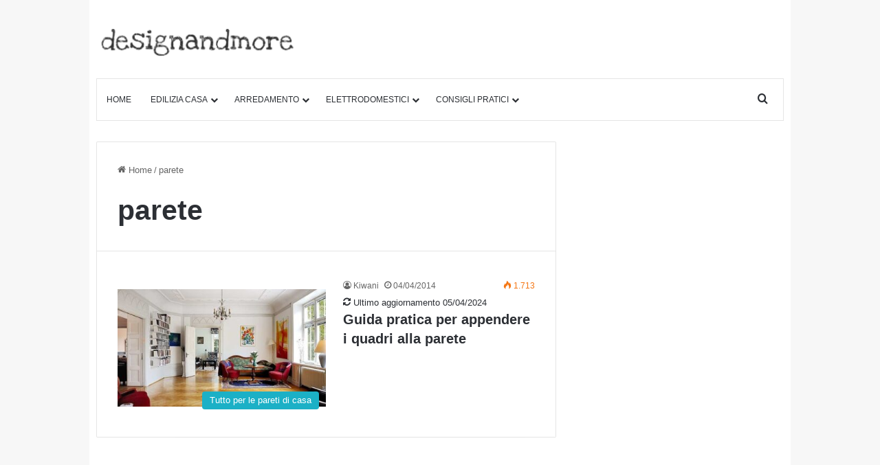

--- FILE ---
content_type: text/html; charset=UTF-8
request_url: https://www.designandmore.it/tag/parete/
body_size: 25391
content:
<!DOCTYPE html> 
<html lang="it-IT" class="" data-skin="light"> 
<head>
<meta charset="UTF-8" />
<link rel="preload" href="https://www.designandmore.it/wp-content/cache/fvm/min/1768064150-cssbd37ce4820d97375b3782081bb8f81c9c788e5cc74b9cfe9a6bb1be7261b8.css" as="style" media="all" />
<script data-cfasync="false">if(navigator.userAgent.match(/MSIE|Internet Explorer/i)||navigator.userAgent.match(/Trident\/7\..*?rv:11/i)){var href=document.location.href;if(!href.match(/[?&]iebrowser/)){if(href.indexOf("?")==-1){if(href.indexOf("#")==-1){document.location.href=href+"?iebrowser=1"}else{document.location.href=href.replace("#","?iebrowser=1#")}}else{if(href.indexOf("#")==-1){document.location.href=href+"&iebrowser=1"}else{document.location.href=href.replace("#","&iebrowser=1#")}}}}</script>
<script data-cfasync="false">class FVMLoader{constructor(e){this.triggerEvents=e,this.eventOptions={passive:!0},this.userEventListener=this.triggerListener.bind(this),this.delayedScripts={normal:[],async:[],defer:[]},this.allJQueries=[]}_addUserInteractionListener(e){this.triggerEvents.forEach(t=>window.addEventListener(t,e.userEventListener,e.eventOptions))}_removeUserInteractionListener(e){this.triggerEvents.forEach(t=>window.removeEventListener(t,e.userEventListener,e.eventOptions))}triggerListener(){this._removeUserInteractionListener(this),"loading"===document.readyState?document.addEventListener("DOMContentLoaded",this._loadEverythingNow.bind(this)):this._loadEverythingNow()}async _loadEverythingNow(){this._runAllDelayedCSS(),this._delayEventListeners(),this._delayJQueryReady(this),this._handleDocumentWrite(),this._registerAllDelayedScripts(),await this._loadScriptsFromList(this.delayedScripts.normal),await this._loadScriptsFromList(this.delayedScripts.defer),await this._loadScriptsFromList(this.delayedScripts.async),await this._triggerDOMContentLoaded(),await this._triggerWindowLoad(),window.dispatchEvent(new Event("wpr-allScriptsLoaded"))}_registerAllDelayedScripts(){document.querySelectorAll("script[type=fvmdelay]").forEach(e=>{e.hasAttribute("src")?e.hasAttribute("async")&&!1!==e.async?this.delayedScripts.async.push(e):e.hasAttribute("defer")&&!1!==e.defer||"module"===e.getAttribute("data-type")?this.delayedScripts.defer.push(e):this.delayedScripts.normal.push(e):this.delayedScripts.normal.push(e)})}_runAllDelayedCSS(){document.querySelectorAll("link[rel=fvmdelay]").forEach(e=>{e.setAttribute("rel","stylesheet")})}async _transformScript(e){return await this._requestAnimFrame(),new Promise(t=>{const n=document.createElement("script");let r;[...e.attributes].forEach(e=>{let t=e.nodeName;"type"!==t&&("data-type"===t&&(t="type",r=e.nodeValue),n.setAttribute(t,e.nodeValue))}),e.hasAttribute("src")?(n.addEventListener("load",t),n.addEventListener("error",t)):(n.text=e.text,t()),e.parentNode.replaceChild(n,e)})}async _loadScriptsFromList(e){const t=e.shift();return t?(await this._transformScript(t),this._loadScriptsFromList(e)):Promise.resolve()}_delayEventListeners(){let e={};function t(t,n){!function(t){function n(n){return e[t].eventsToRewrite.indexOf(n)>=0?"wpr-"+n:n}e[t]||(e[t]={originalFunctions:{add:t.addEventListener,remove:t.removeEventListener},eventsToRewrite:[]},t.addEventListener=function(){arguments[0]=n(arguments[0]),e[t].originalFunctions.add.apply(t,arguments)},t.removeEventListener=function(){arguments[0]=n(arguments[0]),e[t].originalFunctions.remove.apply(t,arguments)})}(t),e[t].eventsToRewrite.push(n)}function n(e,t){let n=e[t];Object.defineProperty(e,t,{get:()=>n||function(){},set(r){e["wpr"+t]=n=r}})}t(document,"DOMContentLoaded"),t(window,"DOMContentLoaded"),t(window,"load"),t(window,"pageshow"),t(document,"readystatechange"),n(document,"onreadystatechange"),n(window,"onload"),n(window,"onpageshow")}_delayJQueryReady(e){let t=window.jQuery;Object.defineProperty(window,"jQuery",{get:()=>t,set(n){if(n&&n.fn&&!e.allJQueries.includes(n)){n.fn.ready=n.fn.init.prototype.ready=function(t){e.domReadyFired?t.bind(document)(n):document.addEventListener("DOMContentLoaded2",()=>t.bind(document)(n))};const t=n.fn.on;n.fn.on=n.fn.init.prototype.on=function(){if(this[0]===window){function e(e){return e.split(" ").map(e=>"load"===e||0===e.indexOf("load.")?"wpr-jquery-load":e).join(" ")}"string"==typeof arguments[0]||arguments[0]instanceof String?arguments[0]=e(arguments[0]):"object"==typeof arguments[0]&&Object.keys(arguments[0]).forEach(t=>{delete Object.assign(arguments[0],{[e(t)]:arguments[0][t]})[t]})}return t.apply(this,arguments),this},e.allJQueries.push(n)}t=n}})}async _triggerDOMContentLoaded(){this.domReadyFired=!0,await this._requestAnimFrame(),document.dispatchEvent(new Event("DOMContentLoaded2")),await this._requestAnimFrame(),window.dispatchEvent(new Event("DOMContentLoaded2")),await this._requestAnimFrame(),document.dispatchEvent(new Event("wpr-readystatechange")),await this._requestAnimFrame(),document.wpronreadystatechange&&document.wpronreadystatechange()}async _triggerWindowLoad(){await this._requestAnimFrame(),window.dispatchEvent(new Event("wpr-load")),await this._requestAnimFrame(),window.wpronload&&window.wpronload(),await this._requestAnimFrame(),this.allJQueries.forEach(e=>e(window).trigger("wpr-jquery-load")),window.dispatchEvent(new Event("wpr-pageshow")),await this._requestAnimFrame(),window.wpronpageshow&&window.wpronpageshow()}_handleDocumentWrite(){const e=new Map;document.write=document.writeln=function(t){const n=document.currentScript,r=document.createRange(),i=n.parentElement;let a=e.get(n);void 0===a&&(a=n.nextSibling,e.set(n,a));const s=document.createDocumentFragment();r.setStart(s,0),s.appendChild(r.createContextualFragment(t)),i.insertBefore(s,a)}}async _requestAnimFrame(){return new Promise(e=>requestAnimationFrame(e))}static run(){const e=new FVMLoader(["keydown","mousemove","touchmove","touchstart","touchend","wheel"]);e._addUserInteractionListener(e)}}FVMLoader.run();</script>
<meta name='robots' content='noindex, follow' /><title>Tutti gli articoli che parlano di parete</title>
<meta name="description" content="Scopri la selezione di articoli su parete" />
<meta property="og:locale" content="it_IT" />
<meta property="og:type" content="article" />
<meta property="og:title" content="Tutti gli articoli che parlano di parete" />
<meta property="og:description" content="Scopri la selezione di articoli su parete" />
<meta property="og:url" content="https://www.designandmore.it/tag/parete/" />
<meta property="og:site_name" content="Designandmore: arredare casa" />
<meta name="twitter:card" content="summary_large_image" />
<script type="application/ld+json" class="yoast-schema-graph">{"@context":"https://schema.org","@graph":[{"@type":"CollectionPage","@id":"https://www.designandmore.it/tag/parete/","url":"https://www.designandmore.it/tag/parete/","name":"Tutti gli articoli che parlano di parete","isPartOf":{"@id":"https://www.designandmore.it/#website"},"primaryImageOfPage":{"@id":"https://www.designandmore.it/tag/parete/#primaryimage"},"image":{"@id":"https://www.designandmore.it/tag/parete/#primaryimage"},"thumbnailUrl":"https://www.designandmore.it/wp-content/uploads/2014/03/quadri-casa.jpg","description":"Scopri la selezione di articoli su parete","breadcrumb":{"@id":"https://www.designandmore.it/tag/parete/#breadcrumb"},"inLanguage":"it-IT"},{"@type":"ImageObject","inLanguage":"it-IT","@id":"https://www.designandmore.it/tag/parete/#primaryimage","url":"https://www.designandmore.it/wp-content/uploads/2014/03/quadri-casa.jpg","contentUrl":"https://www.designandmore.it/wp-content/uploads/2014/03/quadri-casa.jpg","width":600,"height":399,"caption":"come appendere i quadri alla parete"},{"@type":"BreadcrumbList","@id":"https://www.designandmore.it/tag/parete/#breadcrumb","itemListElement":[{"@type":"ListItem","position":1,"name":"Home","item":"https://www.designandmore.it/"},{"@type":"ListItem","position":2,"name":"parete"}]},{"@type":"WebSite","@id":"https://www.designandmore.it/#website","url":"https://www.designandmore.it/","name":"Designandmore: arredare casa","description":"Consigli su come arredare casa, dalla camera da letto al salotto per le vostre scelte di arredamento e di ristrutturazione","publisher":{"@id":"https://www.designandmore.it/#organization"},"potentialAction":[{"@type":"SearchAction","target":{"@type":"EntryPoint","urlTemplate":"https://www.designandmore.it/?s={search_term_string}"},"query-input":{"@type":"PropertyValueSpecification","valueRequired":true,"valueName":"search_term_string"}}],"inLanguage":"it-IT"},{"@type":"Organization","@id":"https://www.designandmore.it/#organization","name":"Designandmore: arredare casa","url":"https://www.designandmore.it/","logo":{"@type":"ImageObject","inLanguage":"it-IT","@id":"https://www.designandmore.it/#/schema/logo/image/","url":"https://www.designandmore.it/wp-content/uploads/2024/09/shutterdm_logo_retina_text-1.png","contentUrl":"https://www.designandmore.it/wp-content/uploads/2024/09/shutterdm_logo_retina_text-1.png","width":600,"height":90,"caption":"Designandmore: arredare casa"},"image":{"@id":"https://www.designandmore.it/#/schema/logo/image/"},"sameAs":["https://it.pinterest.com/designandmoreit/"]}]}</script>
<link rel="alternate" type="application/rss+xml" title="Designandmore: arredare casa &raquo; Feed" href="https://www.designandmore.it/feed/" />
<link rel="alternate" type="application/rss+xml" title="Designandmore: arredare casa &raquo; Feed dei commenti" href="https://www.designandmore.it/comments/feed/" />
<link rel="alternate" type="application/rss+xml" title="Designandmore: arredare casa &raquo; parete Feed del tag" href="https://www.designandmore.it/tag/parete/feed/" />
<meta name="viewport" content="width=device-width, initial-scale=1.0" />
<meta http-equiv="X-UA-Compatible" content="IE=edge">
<link rel="stylesheet" href="https://www.designandmore.it/wp-content/cache/fvm/min/1768064150-cssbd37ce4820d97375b3782081bb8f81c9c788e5cc74b9cfe9a6bb1be7261b8.css" media="all" /> 
<link rel="profile" href="https://gmpg.org/xfn/11" /> 
<style id="perfmatters-used-css" media="all">body{background:#f7f7f7;color:#2c2f34;font-size:13px;line-height:21px}#toc_container li,#toc_container ul{margin:0;padding:0}#toc_container.no_bullets li,#toc_container.no_bullets ul,#toc_container.no_bullets ul li,.toc_widget_list.no_bullets,.toc_widget_list.no_bullets li{background:0 0;list-style-type:none;list-style:none}#toc_container.have_bullets li{padding-left:12px}#toc_container ul ul{margin-left:1.5em}#toc_container{background:#f9f9f9;border:1px solid #aaa;padding:10px;margin-bottom:1em;width:auto;display:table;font-size:95%}#toc_container.toc_light_blue{background:#edf6ff}#toc_container.toc_white{background:#fff}#toc_container.toc_black{background:#000}#toc_container.toc_transparent{background:none transparent}#toc_container p.toc_title{text-align:center;font-weight:700;margin:0;padding:0}#toc_container.toc_black p.toc_title{color:#aaa}#toc_container span.toc_toggle{font-weight:400;font-size:90%}#toc_container p.toc_title+ul.toc_list{margin-top:1em}#toc_container a{text-decoration:none;text-shadow:none}#toc_container a:hover{text-decoration:underline}:root{--brand-color:#0669ff;--dark-brand-color:#0051cc;--bright-color:#fff;--base-color:#2c2f34}html{-ms-touch-action:manipulation;touch-action:manipulation;-webkit-text-size-adjust:100%;-ms-text-size-adjust:100%}article,aside,details,figcaption,figure,footer,header,main,menu,nav,section,summary{display:block}template,[hidden]{display:none}a{background-color:transparent}a:active,a:hover{outline-width:0}img{border-style:none}button,input,select,textarea{font:inherit}button,input,select{overflow:visible}button,input,select,textarea{margin:0}button,select{text-transform:none}button,[type="button"],[type="reset"],[type="submit"]{cursor:pointer}[disabled]{cursor:default}button,html [type="button"],[type="reset"],[type="submit"]{-webkit-appearance:button}button::-moz-focus-inner,input::-moz-focus-inner{border:0;padding:0}button:-moz-focusring,input:-moz-focusring{outline:1px dotted ButtonText}[type="checkbox"],[type="radio"]{box-sizing:border-box;padding:0}[type="number"]::-webkit-inner-spin-button,[type="number"]::-webkit-outer-spin-button{height:auto}[type="search"]{-webkit-appearance:textfield}[type="search"]::-webkit-search-cancel-button,[type="search"]::-webkit-search-decoration{-webkit-appearance:none}*{padding:0;margin:0;list-style:none;border:0;outline:none;box-sizing:border-box}*:before,*:after{box-sizing:border-box}body{background:#f7f7f7;color:var(--base-color);font-family:-apple-system,BlinkMacSystemFont,"Segoe UI",Roboto,Oxygen,Oxygen-Sans,Ubuntu,Cantarell,"Helvetica Neue","Open Sans",Arial,sans-serif;font-size:13px;line-height:21px}h1,h2,h3,h4,h5,h6,.the-subtitle{line-height:1.4;font-weight:600}h1{font-size:41px;font-weight:700}h2{font-size:27px}h4,.the-subtitle{font-size:17px}a{color:var(--base-color);text-decoration:none;transition:.15s}.brand-title,a:hover{color:var(--brand-color)}img,object,embed{max-width:100%;height:auto}.says,.screen-reader-text,.comment-form-comment label{clip:rect(1px,1px,1px,1px);position:absolute!important;height:1px;width:1px;overflow:hidden}.header-layout-3.no-stream-item .logo-container{width:100%;float:none}@media (max-width:768px){.hide_banner_header .stream-item-above-header,.hide_banner_top .stream-item-top-wrapper,.hide_banner_below_header .stream-item-below-header,.hide_banner_bottom .stream-item-above-footer,.hide_banner_above .stream-item-above-post,.hide_banner_above_content .stream-item-above-post-content,.hide_banner_below_content .stream-item-below-post-content,.hide_banner_below .stream-item-below-post,.hide_banner_comments .stream-item-below-post-comments,.hide_breaking_news #top-nav,.hide_sidebars .sidebar,.hide_footer_tiktok #footer-tiktok,.hide_footer_instagram #footer-instagram,.hide_footer #footer-widgets-container,.hide_copyright #site-info,.hide_breadcrumbs #breadcrumb,.hide_share_post_top .share-buttons-top,.hide_share_post_bottom .share-buttons-bottom,.hide_post_newsletter #post-newsletter,.hide_related #related-posts,.hide_read_next #read-next-block,.hide_post_authorbio .post-components .about-author,.hide_post_nav .prev-next-post-nav,.hide_back_top_button #go-to-top,.hide_read_more_buttons .more-link,.hide_inline_related_posts #inline-related-post{display:none!important}}.tie-icon:before,[class^="tie-icon-"],[class*=" tie-icon-"]{font-family:"tiefonticon"!important;speak:never;font-style:normal;font-weight:400;font-variant:normal;text-transform:none;line-height:1;-webkit-font-smoothing:antialiased;-moz-osx-font-smoothing:grayscale;display:inline-block}body.tie-no-js .fa,body.tie-no-js .fas,body.tie-no-js .far,body.tie-no-js .fab,body.tie-no-js .tie-icon:before,body.tie-no-js [class^="tie-icon-"],body.tie-no-js [class*=" tie-icon-"],body.tie-no-js .weather-icon{visibility:hidden!important}.tie-popup,#autocomplete-suggestions{display:none}.container{margin-right:auto;margin-left:auto;padding-left:15px;padding-right:15px}.container:after{content:"";display:table;clear:both}@media (min-width:768px){.container{width:100%}}@media (min-width:1200px){.container{max-width:1200px}}.tie-row{margin-left:-15px;margin-right:-15px}.tie-row:after{content:"";display:table;clear:both}.tie-col-xs-1,.tie-col-sm-1,.tie-col-md-1,.tie-col-xs-2,.tie-col-sm-2,.tie-col-md-2,.tie-col-xs-3,.tie-col-sm-3,.tie-col-md-3,.tie-col-xs-4,.tie-col-sm-4,.tie-col-md-4,.tie-col-xs-5,.tie-col-sm-5,.tie-col-md-5,.tie-col-xs-6,.tie-col-sm-6,.tie-col-md-6,.tie-col-xs-7,.tie-col-sm-7,.tie-col-md-7,.tie-col-xs-8,.tie-col-sm-8,.tie-col-md-8,.tie-col-xs-9,.tie-col-sm-9,.tie-col-md-9,.tie-col-xs-10,.tie-col-sm-10,.tie-col-md-10,.tie-col-xs-11,.tie-col-sm-11,.tie-col-md-11,.tie-col-xs-12,.tie-col-sm-12,.tie-col-md-12{position:relative;min-height:1px;padding-left:15px;padding-right:15px}.tie-col-xs-1,.tie-col-xs-2,.tie-col-xs-3,.tie-col-xs-4,.tie-col-xs-5,.tie-col-xs-6,.tie-col-xs-7,.tie-col-xs-8,.tie-col-xs-9,.tie-col-xs-10,.tie-col-xs-11,.tie-col-xs-12{float:left}.tie-col-xs-12{width:100%}@media (min-width:992px){.tie-col-md-1,.tie-col-md-2,.tie-col-md-3,.tie-col-md-4,.tie-col-md-5,.tie-col-md-6,.tie-col-md-7,.tie-col-md-8,.tie-col-md-9,.tie-col-md-10,.tie-col-md-11,.tie-col-md-12{float:left}.tie-col-md-3{width:25%}.tie-col-md-4{width:33.33333%}.tie-col-md-8{width:66.66667%}}.tie-alignright{float:right}.clearfix:before,.clearfix:after{content:" ";display:block;height:0;overflow:hidden}.clearfix:after{clear:both}.tie-container,#tie-wrapper{height:100%;min-height:650px}.tie-container{position:relative;overflow:hidden}#tie-wrapper{background:#fff;position:relative;z-index:108;height:100%;margin:0 auto}.container-wrapper{background:#fff;border:1px solid rgba(0,0,0,.1);border-radius:2px;padding:30px}#content{margin-top:30px}@media (max-width:991px){#content{margin-top:15px}}.site-content{-ms-word-wrap:break-word;word-wrap:break-word}.boxed-layout #tie-wrapper,.boxed-layout .fixed-nav{max-width:1230px}@media (min-width:992px){.boxed-layout #main-nav.fixed-nav,.boxed-layout #tie-wrapper{width:95%}}.theme-header{background:#fff;position:relative;z-index:999}.theme-header:after{content:"";display:table;clear:both}#menu-components-wrap{display:-webkit-flex;display:-ms-flexbox;display:flex;-webkit-justify-content:space-between;-ms-flex-pack:justify;justify-content:space-between;width:100%;-webkit-flex-wrap:wrap;-ms-flex-wrap:wrap;flex-wrap:wrap}.logo-row{position:relative}#logo{margin-top:40px;margin-bottom:40px;display:block;float:left}#logo img{vertical-align:middle}#logo img[src*='.svg']{width:100%!important}@-moz-document url-prefix(){#logo img[src*='.svg']{height:100px}}#logo a{display:inline-block}@media (max-width:991px){#theme-header.has-normal-width-logo #logo{margin:14px 0!important;text-align:left;line-height:1}#theme-header.has-normal-width-logo #logo img{width:auto;height:auto;max-width:190px}}@media (max-width:479px){#theme-header.has-normal-width-logo #logo img{max-width:160px;max-height:60px!important}}@media (max-width:991px){#theme-header.mobile-header-centered #logo{float:none;text-align:center}}.components{display:-webkit-flex;display:-ms-flexbox;display:flex;-webkit-align-items:center;-ms-flex-align:center;align-items:center;-webkit-justify-content:end;-ms-flex-pack:end;justify-content:end}.components>li{position:relative}.components>li.social-icons-item{margin:0}.components>li>a{display:block;position:relative;width:30px;text-align:center;font-size:16px;white-space:nowrap}.components>li>a:hover,.components>li:hover>a{z-index:2}@media (max-width:991px){.logo-container,.header-layout-1 .main-menu-wrapper{border-width:0;display:-webkit-flex;display:-ms-flexbox;display:flex;-webkit-flex-flow:row nowrap;-ms-flex-flow:row nowrap;flex-flow:row nowrap;-webkit-align-items:center;-ms-flex-align:center;align-items:center;-webkit-justify-content:space-between;-ms-flex-pack:justify;justify-content:space-between}}.mobile-header-components{display:none;z-index:10;height:30px;line-height:30px;-webkit-flex-wrap:nowrap;-ms-flex-wrap:nowrap;flex-wrap:nowrap;-webkit-flex:1 1 0%;-ms-flex:1 1 0%;flex:1 1 0%}.mobile-header-components .components{float:none;display:-webkit-flex!important;display:-ms-flexbox!important;display:flex!important;-webkit-justify-content:stretch;-ms-flex-pack:stretch;justify-content:stretch}.mobile-header-components .components li.custom-menu-link{display:inline-block;float:none}.mobile-header-components .components li.custom-menu-link>a{width:20px;padding-bottom:15px}.mobile-header-components [class^="tie-icon-"],.mobile-header-components [class*=" tie-icon-"]{font-size:18px;width:20px;height:20px;vertical-align:middle}.mobile-header-components .tie-mobile-menu-icon{font-size:20px}.mobile-header-components .nav-icon{display:inline-block;width:20px;height:2px;background-color:var(--base-color);position:relative;top:-4px;transition:background .4s ease}.mobile-header-components .nav-icon:before,.mobile-header-components .nav-icon:after{position:absolute;right:0;background-color:var(--base-color);content:"";display:block;width:100%;height:100%;transition:background .4s,right .2s ease,-webkit-transform .4s;transition:transform .4s,background .4s,right .2s ease;transition:transform .4s,background .4s,right .2s ease,-webkit-transform .4s;-webkit-transform:translateZ(0);transform:translateZ(0);-webkit-backface-visibility:hidden;backface-visibility:hidden}.mobile-header-components .nav-icon:before{-webkit-transform:translateY(-7px);-ms-transform:translateY(-7px);transform:translateY(-7px)}.mobile-header-components .nav-icon:after{-webkit-transform:translateY(7px);-ms-transform:translateY(7px);transform:translateY(7px)}.dark-skin .mobile-header-components .nav-icon,.dark-skin .mobile-header-components .nav-icon:before,.dark-skin .mobile-header-components .nav-icon:after,.main-nav-dark.header-layout-1 .mobile-header-components .nav-icon,.main-nav-dark.header-layout-1 .mobile-header-components .nav-icon:before,.main-nav-dark.header-layout-1 .mobile-header-components .nav-icon:after{background-color:#fff}#mobile-header-components-area_1 .components li.custom-menu-link>a{margin-right:15px}#mobile-header-components-area_2 .components{-webkit-flex-direction:row-reverse;-ms-flex-direction:row-reverse;flex-direction:row-reverse}#mobile-header-components-area_2 .components li.custom-menu-link>a{margin-left:15px}#mobile-menu-icon:hover .nav-icon,#mobile-menu-icon:hover .nav-icon:before,#mobile-menu-icon:hover .nav-icon:after{background-color:var(--brand-color)}@media (max-width:991px){.logo-container:before,.logo-container:after{height:1px}#tie-body #mobile-container,.mobile-header-components{display:block}}@media (max-width:991px){.top-nav:not(.has-breaking-news),.topbar-today-date,.top-menu,.theme-header .components{display:none}}.main-nav-wrapper{position:relative;z-index:4}.main-nav{background-color:var(--main-nav-background);color:var(--main-nav-primary-color);position:relative;border:1px solid var(--main-nav-main-border-color);border-width:1px 0}.main-menu-wrapper{position:relative}@media (min-width:992px){.header-menu .menu{display:-webkit-flex;display:-ms-flexbox;display:flex}.header-menu .menu a{display:block;position:relative}.header-menu .menu>li>a{white-space:nowrap}.header-menu .menu .sub-menu a{padding:8px 10px}.header-menu .menu a:hover,.header-menu .menu li:hover>a{z-index:2}.header-menu .menu ul:not(.sub-menu-columns):not(.sub-menu-columns-item):not(.sub-list):not(.mega-cat-sub-categories){box-shadow:0 2px 5px rgba(0,0,0,.1)}.header-menu .menu ul li{position:relative}.header-menu .menu ul a{border-width:0 0 1px;transition:.15s}.header-menu .menu ul ul{top:0;left:100%}#main-nav{z-index:9;line-height:60px}.main-menu .menu a{transition:.15s}.main-menu .menu>li>a{padding:0 14px;font-size:14px;font-weight:700}.main-menu .menu>li>.menu-sub-content{border-top:2px solid var(--main-nav-primary-color)}.main-menu .menu ul{line-height:20px;z-index:1}.main-menu .menu-sub-content{background:var(--main-nav-background);display:none;padding:15px;width:230px;position:absolute;box-shadow:0 3px 4px rgba(0,0,0,.2)}.main-menu .menu-sub-content a{width:200px}.main-menu ul li:hover>.menu-sub-content,.main-menu ul li[aria-expanded="true"]>ul,.main-menu ul li[aria-expanded="true"]>.mega-menu-block{display:block;z-index:1}nav.main-nav.menu-style-solid-bg .menu>li.tie-current-menu>a,nav.main-nav.menu-style-solid-bg .menu>li:hover>a{background-color:var(--main-nav-primary-color);color:var(--main-nav-contrast-primary-color)}nav.main-nav .components>li:hover>a{color:var(--brand-color)}.main-nav .menu ul li:hover>a:not(.megamenu-pagination),.main-nav .components li a:hover,.main-nav .menu ul li.current-menu-item:not(.mega-link-column)>a{color:var(--main-nav-primary-color)}.main-nav .menu a,.main-nav .components li a{color:var(--main-nav-text-color)}.main-nav-light{--main-nav-background:#fff;--main-nav-secondry-background:rgba(0,0,0,.03);--main-nav-primary-color:var(--brand-color);--main-nav-contrast-primary-color:var(--bright-color);--main-nav-text-color:var(--base-color);--main-nav-secondry-text-color:rgba(0,0,0,.5);--main-nav-main-border-color:rgba(0,0,0,.1);--main-nav-secondry-border-color:rgba(0,0,0,.08)}}@media (min-width:992px){header .menu-item-has-children>a:before,.mega-menu>a:before{content:"";content:"";position:absolute;right:10px;top:50%;bottom:auto;-webkit-transform:translateY(-50%);-ms-transform:translateY(-50%);transform:translateY(-50%);font-family:"tiefonticon"!important;font-style:normal;font-weight:400;font-variant:normal;text-transform:none;font-size:11px;line-height:1}header .menu-item-has-children .menu-item-has-children>a:before,.mega-menu .menu-item-has-children>a:before{content:"";font-size:15px}.menu>.menu-item-has-children:not(.is-icon-only)>a,.menu .mega-menu:not(.is-icon-only)>a{padding-right:25px}}@media (min-width:992px){.main-nav-boxed .main-nav{border-width:0}.main-nav-boxed .main-menu-wrapper{float:left;width:100%;background-color:var(--main-nav-background);padding-right:15px}.main-nav-boxed.main-nav-light .main-menu-wrapper{border:1px solid var(--main-nav-main-border-color)}.dark-skin .main-nav-boxed.main-nav-light .main-menu-wrapper{border-width:0}}.main-nav-boxed .main-nav:not(.fixed-nav),.main-nav-boxed .fixed-nav .main-menu-wrapper,.theme-header:not(.main-nav-boxed) .fixed-nav .main-menu-wrapper{background:transparent!important}@media only screen and (min-width:992px) and (max-width:1100px){.main-nav .menu>li:not(.is-icon-only)>a{padding-left:7px;padding-right:7px}.main-nav .menu>li:not(.is-icon-only)>a:before{display:none}}@media (max-width:991px){#tie-wrapper header#theme-header{box-shadow:none;background:transparent!important}.logo-container,.header-layout-1 .main-nav{border-width:0;box-shadow:0 3px 7px 0 rgba(0,0,0,.1)}.logo-container,.header-layout-1 .main-nav{background-color:#fff}.dark-skin .logo-container,.main-nav-dark.header-layout-1 .main-nav{background-color:#1f2024}#sticky-nav-mask,.header-layout-1 #menu-components-wrap,.header-layout-3 .main-nav-wrapper,.header-layout-2 .main-nav-wrapper{display:none}.main-menu-wrapper .main-menu-wrap{width:100%}}.sidebar .container-wrapper,.sidebar .tie-weather-widget{margin-bottom:30px}@media (max-width:991px){.sidebar .container-wrapper,.sidebar .tie-weather-widget{margin-bottom:15px}}body:not(.has-builder) .sidebar .container-wrapper:last-child,body:not(.has-builder) .sidebar .tie-weather-widget:last-child{margin-bottom:0}@media (max-width:991px){.has-sidebar .sidebar{margin-top:15px}}.widget-title{position:relative}.widget-title .the-subtitle{font-size:15px;min-height:15px}.widget-title-icon{position:absolute;right:0;top:1px;color:#b9bec3;font-size:15px}.widget-title-icon:before{content:""}.widget li{padding:6px 0}.widget li:first-child{padding-top:0}.widget li:last-child{padding-bottom:0;border-bottom:0}.widget li:after{clear:both;display:table;content:""}.widget .post-meta{margin:2px 0 0;font-size:11px;line-height:17px}.widget_recent_entries .widget-title-icon:before,.categort-posts .widget-title-icon:before,.posts-list .widget-title-icon:before,.widget_pages .widget-title-icon:before,.widget_text .widget-title-icon:before,.text-html .widget-title-icon:before,.tie-slider-widget .widget-title-icon:before{content:""}form.search-form{overflow:auto;position:relative;width:100%;margin-top:10px}.search-field{float:left;width:73%;padding:8px 15px}.woocommerce-product-search [type="submit"],.search-submit[type="submit"]{float:right;padding:10px 5px;margin-left:2%;width:25%}.widget_text p:not(:last-child),.widget_text ul:not(:last-child),.widget_text ol:not(:last-child),.text-html p:not(:last-child),.text-html ul:not(:last-child),.text-html ol:not(:last-child){margin-bottom:20px}.widget_text ul li,.text-html ul li{list-style:inside disc}.widget_text .fa,.text-html .fa{width:16px;text-align:center}.widget_categories li,.widget_product_categories li,.widget_layered_nav li,.widget_archive li,.widget_nav_menu li,.widget_meta li,.widget_pages li,.widget_recent_entries li,.widget_display_forums li,.widget_display_views li,.widget_rss li,.widget_display_stats dt{padding:5px 0 5px 12px;font-size:105%}.widget_categories li a:before,.widget_product_categories li a:before,.widget_layered_nav li a:before,.widget_archive li a:before,.widget_nav_menu li a:before,.widget_meta li a:before,.widget_pages li a:before,.widget_recent_entries li a:before,.widget_display_forums li a:before,.widget_display_views li a:before,.widget_rss li a:before,.widget_display_stats dt:before{content:"";font-family:"tiefonticon";color:#2c2f34;font-size:13px;display:inline-block;line-height:18px;width:12px;margin-left:-12px;text-align:left}.dark-skin .widget_categories li a:before,.dark-skin .widget_product_categories li a:before,.dark-skin .widget_layered_nav li a:before,.dark-skin .widget_archive li a:before,.dark-skin .widget_nav_menu li a:before,.dark-skin .widget_meta li a:before,.dark-skin .widget_pages li a:before,.dark-skin .widget_recent_entries li a:before,.dark-skin .widget_display_forums li a:before,.dark-skin .widget_display_views li a:before,.dark-skin .widget_rss li a:before,.dark-skin .widget_display_stats dt:before{color:#ccc}.widget_categories .children,.widget_product_categories .children,.widget_nav_menu .sub-menu,.widget_pages .children{margin-top:0;clear:both}.widget_categories .children li,.widget_product_categories .children li,.widget_nav_menu .sub-menu li,.widget_pages .children li{padding-left:15px}.widget_categories .children li:first-child,.widget_product_categories .children li:first-child,.widget_nav_menu .sub-menu li:first-child,.widget_pages .children li:first-child{padding-top:10px}.widget_nav_menu .widget-title-icon:before{content:""}.site-footer .widget_nav_menu li{padding-left:0;padding-right:0}.site-footer .widget_nav_menu li a:before{display:none}.social-icons-widget .widget-title-icon:before{content:""}.social-icons-widget ul{margin:0 -3px}.social-icons-widget .social-icons-item{float:left;margin:3px;border-bottom:0;padding:0}.social-icons-widget .social-icons-item .social-link{width:40px;height:40px;line-height:40px;font-size:18px}@media (max-width:479px){.social-icons-widget .solid-social-icons{text-align:center}.social-icons-widget .social-icons-item{float:none;display:inline-block}}@media (min-width:992px){.theme-header .logo-row>div{height:auto!important}}#mobile-container{display:none;padding:10px 30px 30px}#mobile-menu{margin-bottom:20px;position:relative;padding-top:15px}#mobile-menu .menu>li{border-bottom:1px solid rgba(0,0,0,.05)}.dark-skin #mobile-menu .menu>li{border-color:rgba(255,255,255,.05)}#mobile-menu .menu>li li{padding-left:15px}#mobile-menu .menu>li:only-child{border-bottom:none}#mobile-menu .menu>li:only-child li{padding:0}#mobile-menu .menu>li:only-child li a{font-size:16px;font-weight:600}#mobile-menu li{display:block;position:relative}#mobile-menu li .screen-reader-text{height:auto;width:auto;position:initial!important;overflow:initial!important;clip:initial!important;-webkit-clip-path:initial!important;clip-path:initial!important}#mobile-menu li a{display:block;padding:15px 50px 15px 0;font-size:16px;line-height:22px;font-weight:600}.dark-skin #mobile-menu li a{color:#fff}#mobile-menu li a:hover{opacity:.7}#mobile-menu li.menu-item-has-children>a:before{display:none}#mobile-menu li ul,#mobile-menu li .menu-sub-content{opacity:1!important;background-image:none!important;padding:0!important;min-height:unset!important}#mobile-menu li ul{padding-left:15px;display:none}#mobile-menu li ul a{font-weight:400;font-size:14px;padding-top:10px;padding-bottom:10px}#mobile-social-icons{margin-bottom:15px}#mobile-social-icons ul{text-align:center;overflow:hidden}#mobile-social-icons ul .social-icons-item{float:none;display:inline-block}#mobile-social-icons .social-icons-item{margin:0}#mobile-social-icons .social-icons-item .social-link{background:transparent;border:none}#mobile-search .search-form{overflow:hidden;position:relative}#mobile-search .search-form:after{position:absolute;content:"";font-family:"tiefonticon";top:4px;right:10px;line-height:30px;width:30px;font-size:16px;border-radius:50%;text-align:center;color:#fff}#mobile-search .search-field{background-color:rgba(0,0,0,.05);border-color:rgba(255,255,255,.1);color:#fff;width:100%;border-radius:50px;padding:7px 45px 7px 20px}#mobile-search .search-submit{background:transparent;font-size:0;width:35px;height:38px;position:absolute;top:0;right:5px;z-index:1}#mobile-search input::-webkit-input-placeholder{color:rgba(255,255,255,.6)}#mobile-search input::-moz-placeholder{color:rgba(255,255,255,.6)}#mobile-search input:-moz-placeholder{color:rgba(255,255,255,.6)}#mobile-search input:-ms-input-placeholder{color:rgba(255,255,255,.6)}#tie-wrapper:after{position:absolute;z-index:1000;top:-10%;left:-50%;width:0;height:0;background:rgba(0,0,0,.2);content:"";opacity:0;cursor:pointer;transition:opacity .5s,width .1s .5s,height .1s .5s}.dark-skin .side-aside{background:#0e0f11}@media (max-width:991px){.side-aside.appear-from-left{left:0;-webkit-transform:translate(-100%,0);-ms-transform:translate(-100%,0);transform:translate(-100%,0)}.side-aside.is-fullwidth{width:100%}}.is-mobile .side-aside .side-aside-wrapper,.is-desktop .side-aside .has-custom-scroll{padding:50px 0 0}.side-aside:after{position:absolute;top:0;left:0;width:100%;height:100%;background:rgba(0,0,0,.2);content:"";opacity:1;transition:opacity .5s}.side-aside .container-wrapper{padding:30px!important;border-radius:0;border:0;background:transparent;box-shadow:none!important}a.remove{position:absolute;top:0;right:0;display:block;display:block;speak:never;-webkit-font-smoothing:antialiased;-moz-osx-font-smoothing:grayscale;width:20px;height:20px;line-height:20px;text-align:center;font-size:15px}a.remove:before{content:"";font-family:"tiefonticon";color:#e74c3c;transition:color .15s}a.remove:hover:before{color:#bf2718}a.remove.big-btn{width:25px;height:25px;line-height:25px;font-size:22px}a.remove.light-btn:not(:hover):before{color:#fff}.side-aside a.remove{z-index:1;top:15px;left:50%;right:auto;-webkit-transform:translateX(-50%);-ms-transform:translateX(-50%);transform:translateX(-50%)}.side-aside a.remove:not(:hover):before{color:#111}.side-aside.dark-skin a.remove:not(:hover):before{color:#fff}.tie-popup a.remove{transition:.3s;-webkit-transform:scale(.2);-ms-transform:scale(.2);transform:scale(.2);opacity:0;top:15px;right:15px;z-index:1}.theiaStickySidebar:after{content:"";display:table;clear:both}.side-aside,.has-custom-scroll{overflow-x:hidden;scrollbar-width:thin}.side-aside::-webkit-scrollbar,.has-custom-scroll::-webkit-scrollbar{width:5px}.side-aside::-webkit-scrollbar-track,.has-custom-scroll::-webkit-scrollbar-track{background:transparent}.side-aside::-webkit-scrollbar-thumb,.has-custom-scroll::-webkit-scrollbar-thumb{border-radius:20px;background:rgba(0,0,0,.2)}.dark-skin .side-aside::-webkit-scrollbar-thumb,.dark-skin .has-custom-scroll::-webkit-scrollbar-thumb{background:#000}.tie-popup{position:fixed;z-index:99999;left:0;top:0;height:100%;width:100%;background-color:rgba(0,0,0,.5);display:none;-webkit-perspective:600px;perspective:600px}.pop-up-live-search{will-change:transform,opacity;transition:.3s;-webkit-transform:scale(.7);-ms-transform:scale(.7);transform:scale(.7);opacity:0}.tie-popup-search-wrap .container{padding:0}.tie-popup-search-wrap::-webkit-input-placeholder{color:#fff}.tie-popup-search-wrap::-moz-placeholder{color:#fff}.tie-popup-search-wrap:-moz-placeholder{color:#fff}.tie-popup-search-wrap:-ms-input-placeholder{color:#fff}.tie-popup-search-wrap form{position:relative;height:80px;margin-bottom:20px}.popup-search-wrap-inner{position:relative;padding:80px 15px 0;margin:0 auto;max-width:800px}input.tie-popup-search-input{width:100%;height:80px;line-height:80px;background:rgba(0,0,0,.7)!important;font-weight:500;font-size:22px;border:0;padding-right:80px;padding-left:30px;color:#fff;border-radius:5px}button.tie-popup-search-submit{font-size:28px;color:#666;position:absolute;right:5px;top:15px;background:transparent!important;transition:.15s}#autocomplete-suggestions{overflow:auto;padding:20px;color:#eee;position:absolute;display:none;width:370px;z-index:9999;margin-top:15px}#autocomplete-suggestions .post-meta{margin:3px 0 0}@font-face{font-family:"tiefonticon";src:url(https://www.designandmore.it/wp-content/themes/jannah/assets/css/../fonts/tielabs-fonticon/tielabs-fonticon.woff?ciufdj) format("woff");font-weight:400;font-style:normal;font-display:block}.tie-icon-facebook:before{content:""}.tie-icon-search:before{content:""}.tie-icon-home:before{content:""}.tie-icon-refresh:before{content:""}.tie-icon-bookmark:before{content:""}.tie-icon-twitter:before{content:""}.tie-icon-feed:before{content:""}.tie-icon-pinterest:before{content:""}.tie-icon-angle-up:before{content:""}.tie-icon-fire:before{content:""}@-webkit-keyframes rain-animi-effect{0%{opacity:1}100%{opacity:0;-webkit-transform:translateY(3em);transform:translateY(3em)}}@keyframes rain-animi-effect{0%{opacity:1}100%{opacity:0;-webkit-transform:translateY(3em);transform:translateY(3em)}}@-webkit-keyframes rain-animi-effect-with-rotate{0%{opacity:1;-webkit-transform:translateY(0) rotate(0deg);transform:translateY(0) rotate(0deg)}100%{opacity:0;-webkit-transform:translateY(1em) rotate(360deg);transform:translateY(1em) rotate(360deg)}}@keyframes rain-animi-effect-with-rotate{0%{opacity:1;-webkit-transform:translateY(0) rotate(0deg);transform:translateY(0) rotate(0deg)}100%{opacity:0;-webkit-transform:translateY(1em) rotate(360deg);transform:translateY(1em) rotate(360deg)}}@-webkit-keyframes drizzle-animi-effect{0%{opacity:1;-webkit-transform:translateY(0) translateX(0) rotate(10deg);transform:translateY(0) translateX(0) rotate(10deg)}100%{opacity:0;-webkit-transform:translateY(3em) translateX(-3em) rotate(20deg);transform:translateY(3em) translateX(-3em) rotate(20deg)}}@keyframes drizzle-animi-effect{0%{opacity:1;-webkit-transform:translateY(0) translateX(0) rotate(10deg);transform:translateY(0) translateX(0) rotate(10deg)}100%{opacity:0;-webkit-transform:translateY(3em) translateX(-3em) rotate(20deg);transform:translateY(3em) translateX(-3em) rotate(20deg)}}@-webkit-keyframes tie-float-y{0%{-webkit-transform:translateY(0);transform:translateY(0)}50%{-webkit-transform:translateY(-6px);transform:translateY(-6px)}100%{-webkit-transform:translateY(0);transform:translateY(0)}}@keyframes tie-float-y{0%{-webkit-transform:translateY(0);transform:translateY(0)}50%{-webkit-transform:translateY(-6px);transform:translateY(-6px)}100%{-webkit-transform:translateY(0);transform:translateY(0)}}@-webkit-keyframes tie-spin{0%{-webkit-transform:rotate(0deg);transform:rotate(0deg)}100%{-webkit-transform:rotate(360deg);transform:rotate(360deg)}}@keyframes tie-spin{0%{-webkit-transform:rotate(0deg);transform:rotate(0deg)}100%{-webkit-transform:rotate(360deg);transform:rotate(360deg)}}@-webkit-keyframes passing{0%{-webkit-transform:translateX(50%);transform:translateX(50%);opacity:0}50%{-webkit-transform:translateX(0);transform:translateX(0);opacity:1}100%{-webkit-transform:translateX(-50%);transform:translateX(-50%);opacity:0}}@keyframes passing{0%{-webkit-transform:translateX(50%);transform:translateX(50%);opacity:0}50%{-webkit-transform:translateX(0);transform:translateX(0);opacity:1}100%{-webkit-transform:translateX(-50%);transform:translateX(-50%);opacity:0}}@-webkit-keyframes burst{0%{opacity:.6}50%{-webkit-transform:scale(1.8);transform:scale(1.8);opacity:0}100%{opacity:0}}@keyframes burst{0%{opacity:.6}50%{-webkit-transform:scale(1.8);transform:scale(1.8);opacity:0}100%{opacity:0}}@-webkit-keyframes tie-float-x{0%{-webkit-transform:translateX(0);transform:translateX(0)}50%{-webkit-transform:translateX(-6px);transform:translateX(-6px)}100%{-webkit-transform:translateX(0);transform:translateX(0)}}@keyframes tie-float-x{0%{-webkit-transform:translateX(0);transform:translateX(0)}50%{-webkit-transform:translateX(-6px);transform:translateX(-6px)}100%{-webkit-transform:translateX(0);transform:translateX(0)}}@-webkit-keyframes flashing{0%,100%,50%{opacity:1}25%,75%{opacity:0}}@keyframes flashing{0%,100%,50%{opacity:1}25%,75%{opacity:0}}@-webkit-keyframes flashing-reverse{0%,100%,50%{opacity:0}25%,75%{opacity:1}}@keyframes flashing-reverse{0%,100%,50%{opacity:0}25%,75%{opacity:1}}.fa,.fas,.far,.fal,.fad,.fab{-moz-osx-font-smoothing:grayscale;-webkit-font-smoothing:antialiased;display:inline-block;font-style:normal;font-variant:normal;text-rendering:auto;line-height:1}@-webkit-keyframes fa-spin{0%{-webkit-transform:rotate(0deg);transform:rotate(0deg)}100%{-webkit-transform:rotate(360deg);transform:rotate(360deg)}}@keyframes fa-spin{0%{-webkit-transform:rotate(0deg);transform:rotate(0deg)}100%{-webkit-transform:rotate(360deg);transform:rotate(360deg)}}.fa-heart:before{content:""}@font-face{font-family:"Font Awesome 5 Brands";font-style:normal;font-weight:400;font-display:block;src:url(https://www.designandmore.it/wp-content/themes/jannah/assets/css/../fonts/fontawesome/fa-brands-400.woff2) format("woff2"),url(https://www.designandmore.it/wp-content/themes/jannah/assets/css/../fonts/fontawesome/fa-brands-400.woff) format("woff")}@font-face{font-family:"Font Awesome 5 Free";font-style:normal;font-weight:400;font-display:block;src:url(https://www.designandmore.it/wp-content/themes/jannah/assets/css/../fonts/fontawesome/fa-regular-400.woff2) format("woff2"),url(https://www.designandmore.it/wp-content/themes/jannah/assets/css/../fonts/fontawesome/fa-regular-400.woff) format("woff")}@font-face{font-family:"Font Awesome 5 Free";font-style:normal;font-weight:900;font-display:block;src:url(https://www.designandmore.it/wp-content/themes/jannah/assets/css/../fonts/fontawesome/fa-solid-900.woff2) format("woff2"),url(https://www.designandmore.it/wp-content/themes/jannah/assets/css/../fonts/fontawesome/fa-solid-900.woff) format("woff")}.fa,.fas{font-family:"Font Awesome 5 Free";font-weight:900}</style> 
<style type="text/css" media="all">:root{--tie-preset-gradient-1:linear-gradient(135deg, rgba(6, 147, 227, 1) 0%, rgb(155, 81, 224) 100%);--tie-preset-gradient-2:linear-gradient(135deg, rgb(122, 220, 180) 0%, rgb(0, 208, 130) 100%);--tie-preset-gradient-3:linear-gradient(135deg, rgba(252, 185, 0, 1) 0%, rgba(255, 105, 0, 1) 100%);--tie-preset-gradient-4:linear-gradient(135deg, rgba(255, 105, 0, 1) 0%, rgb(207, 46, 46) 100%);--tie-preset-gradient-5:linear-gradient(135deg, rgb(238, 238, 238) 0%, rgb(169, 184, 195) 100%);--tie-preset-gradient-6:linear-gradient(135deg, rgb(74, 234, 220) 0%, rgb(151, 120, 209) 20%, rgb(207, 42, 186) 40%, rgb(238, 44, 130) 60%, rgb(251, 105, 98) 80%, rgb(254, 248, 76) 100%);--tie-preset-gradient-7:linear-gradient(135deg, rgb(255, 206, 236) 0%, rgb(152, 150, 240) 100%);--tie-preset-gradient-8:linear-gradient(135deg, rgb(254, 205, 165) 0%, rgb(254, 45, 45) 50%, rgb(107, 0, 62) 100%);--tie-preset-gradient-9:linear-gradient(135deg, rgb(255, 203, 112) 0%, rgb(199, 81, 192) 50%, rgb(65, 88, 208) 100%);--tie-preset-gradient-10:linear-gradient(135deg, rgb(255, 245, 203) 0%, rgb(182, 227, 212) 50%, rgb(51, 167, 181) 100%);--tie-preset-gradient-11:linear-gradient(135deg, rgb(202, 248, 128) 0%, rgb(113, 206, 126) 100%);--tie-preset-gradient-12:linear-gradient(135deg, rgb(2, 3, 129) 0%, rgb(40, 116, 252) 100%);--tie-preset-gradient-13:linear-gradient(135deg, #4D34FA, #ad34fa);--tie-preset-gradient-14:linear-gradient(135deg, #0057FF, #31B5FF);--tie-preset-gradient-15:linear-gradient(135deg, #FF007A, #FF81BD);--tie-preset-gradient-16:linear-gradient(135deg, #14111E, #4B4462);--tie-preset-gradient-17:linear-gradient(135deg, #F32758, #FFC581);--main-nav-background:#FFFFFF;--main-nav-secondry-background:rgba(0,0,0,0.03);--main-nav-primary-color:#0088ff;--main-nav-contrast-primary-color:#FFFFFF;--main-nav-text-color:#2c2f34;--main-nav-secondry-text-color:rgba(0,0,0,0.5);--main-nav-main-border-color:rgba(0,0,0,0.1);--main-nav-secondry-border-color:rgba(0,0,0,0.08)}</style> 
<style id='wp-img-auto-sizes-contain-inline-css' type='text/css' media="all">img:is([sizes=auto i],[sizes^="auto," i]){contain-intrinsic-size:3000px 1500px}</style> 
<link rel="stylesheet" id="tie-theme-child-css-css" type="text/css" media="all" data-pmdelayedstyle="https://www.designandmore.it/wp-content/themes/jannah-child/style.css?ver=6.9"> 
<style id='wp-block-library-inline-css' type='text/css' media="all">:root{--wp-block-synced-color:#7a00df;--wp-block-synced-color--rgb:122,0,223;--wp-bound-block-color:var(--wp-block-synced-color);--wp-editor-canvas-background:#ddd;--wp-admin-theme-color:#007cba;--wp-admin-theme-color--rgb:0,124,186;--wp-admin-theme-color-darker-10:#006ba1;--wp-admin-theme-color-darker-10--rgb:0,107,160.5;--wp-admin-theme-color-darker-20:#005a87;--wp-admin-theme-color-darker-20--rgb:0,90,135;--wp-admin-border-width-focus:2px}@media (min-resolution:192dpi){:root{--wp-admin-border-width-focus:1.5px}}.wp-element-button{cursor:pointer}:root .has-very-light-gray-background-color{background-color:#eee}:root .has-very-dark-gray-background-color{background-color:#313131}:root .has-very-light-gray-color{color:#eee}:root .has-very-dark-gray-color{color:#313131}:root .has-vivid-green-cyan-to-vivid-cyan-blue-gradient-background{background:linear-gradient(135deg,#00d084,#0693e3)}:root .has-purple-crush-gradient-background{background:linear-gradient(135deg,#34e2e4,#4721fb 50%,#ab1dfe)}:root .has-hazy-dawn-gradient-background{background:linear-gradient(135deg,#faaca8,#dad0ec)}:root .has-subdued-olive-gradient-background{background:linear-gradient(135deg,#fafae1,#67a671)}:root .has-atomic-cream-gradient-background{background:linear-gradient(135deg,#fdd79a,#004a59)}:root .has-nightshade-gradient-background{background:linear-gradient(135deg,#330968,#31cdcf)}:root .has-midnight-gradient-background{background:linear-gradient(135deg,#020381,#2874fc)}:root{--wp--preset--font-size--normal:16px;--wp--preset--font-size--huge:42px}.has-regular-font-size{font-size:1em}.has-larger-font-size{font-size:2.625em}.has-normal-font-size{font-size:var(--wp--preset--font-size--normal)}.has-huge-font-size{font-size:var(--wp--preset--font-size--huge)}.has-text-align-center{text-align:center}.has-text-align-left{text-align:left}.has-text-align-right{text-align:right}.has-fit-text{white-space:nowrap!important}#end-resizable-editor-section{display:none}.aligncenter{clear:both}.items-justified-left{justify-content:flex-start}.items-justified-center{justify-content:center}.items-justified-right{justify-content:flex-end}.items-justified-space-between{justify-content:space-between}.screen-reader-text{border:0;clip-path:inset(50%);height:1px;margin:-1px;overflow:hidden;padding:0;position:absolute;width:1px;word-wrap:normal!important}.screen-reader-text:focus{background-color:#ddd;clip-path:none;color:#444;display:block;font-size:1em;height:auto;left:5px;line-height:normal;padding:15px 23px 14px;text-decoration:none;top:5px;width:auto;z-index:100000}html :where(.has-border-color){border-style:solid}html :where([style*=border-top-color]){border-top-style:solid}html :where([style*=border-right-color]){border-right-style:solid}html :where([style*=border-bottom-color]){border-bottom-style:solid}html :where([style*=border-left-color]){border-left-style:solid}html :where([style*=border-width]){border-style:solid}html :where([style*=border-top-width]){border-top-style:solid}html :where([style*=border-right-width]){border-right-style:solid}html :where([style*=border-bottom-width]){border-bottom-style:solid}html :where([style*=border-left-width]){border-left-style:solid}html :where(img[class*=wp-image-]){height:auto;max-width:100%}:where(figure){margin:0 0 1em}html :where(.is-position-sticky){--wp-admin--admin-bar--position-offset:var(--wp-admin--admin-bar--height,0px)}@media screen and (max-width:600px){html :where(.is-position-sticky){--wp-admin--admin-bar--position-offset:0px}}</style>
<style id='global-styles-inline-css' type='text/css' media="all">:root{--wp--preset--aspect-ratio--square:1;--wp--preset--aspect-ratio--4-3:4/3;--wp--preset--aspect-ratio--3-4:3/4;--wp--preset--aspect-ratio--3-2:3/2;--wp--preset--aspect-ratio--2-3:2/3;--wp--preset--aspect-ratio--16-9:16/9;--wp--preset--aspect-ratio--9-16:9/16;--wp--preset--color--black:#000000;--wp--preset--color--cyan-bluish-gray:#abb8c3;--wp--preset--color--white:#ffffff;--wp--preset--color--pale-pink:#f78da7;--wp--preset--color--vivid-red:#cf2e2e;--wp--preset--color--luminous-vivid-orange:#ff6900;--wp--preset--color--luminous-vivid-amber:#fcb900;--wp--preset--color--light-green-cyan:#7bdcb5;--wp--preset--color--vivid-green-cyan:#00d084;--wp--preset--color--pale-cyan-blue:#8ed1fc;--wp--preset--color--vivid-cyan-blue:#0693e3;--wp--preset--color--vivid-purple:#9b51e0;--wp--preset--gradient--vivid-cyan-blue-to-vivid-purple:linear-gradient(135deg,rgb(6,147,227) 0%,rgb(155,81,224) 100%);--wp--preset--gradient--light-green-cyan-to-vivid-green-cyan:linear-gradient(135deg,rgb(122,220,180) 0%,rgb(0,208,130) 100%);--wp--preset--gradient--luminous-vivid-amber-to-luminous-vivid-orange:linear-gradient(135deg,rgb(252,185,0) 0%,rgb(255,105,0) 100%);--wp--preset--gradient--luminous-vivid-orange-to-vivid-red:linear-gradient(135deg,rgb(255,105,0) 0%,rgb(207,46,46) 100%);--wp--preset--gradient--very-light-gray-to-cyan-bluish-gray:linear-gradient(135deg,rgb(238,238,238) 0%,rgb(169,184,195) 100%);--wp--preset--gradient--cool-to-warm-spectrum:linear-gradient(135deg,rgb(74,234,220) 0%,rgb(151,120,209) 20%,rgb(207,42,186) 40%,rgb(238,44,130) 60%,rgb(251,105,98) 80%,rgb(254,248,76) 100%);--wp--preset--gradient--blush-light-purple:linear-gradient(135deg,rgb(255,206,236) 0%,rgb(152,150,240) 100%);--wp--preset--gradient--blush-bordeaux:linear-gradient(135deg,rgb(254,205,165) 0%,rgb(254,45,45) 50%,rgb(107,0,62) 100%);--wp--preset--gradient--luminous-dusk:linear-gradient(135deg,rgb(255,203,112) 0%,rgb(199,81,192) 50%,rgb(65,88,208) 100%);--wp--preset--gradient--pale-ocean:linear-gradient(135deg,rgb(255,245,203) 0%,rgb(182,227,212) 50%,rgb(51,167,181) 100%);--wp--preset--gradient--electric-grass:linear-gradient(135deg,rgb(202,248,128) 0%,rgb(113,206,126) 100%);--wp--preset--gradient--midnight:linear-gradient(135deg,rgb(2,3,129) 0%,rgb(40,116,252) 100%);--wp--preset--font-size--small:13px;--wp--preset--font-size--medium:20px;--wp--preset--font-size--large:36px;--wp--preset--font-size--x-large:42px;--wp--preset--spacing--20:0.44rem;--wp--preset--spacing--30:0.67rem;--wp--preset--spacing--40:1rem;--wp--preset--spacing--50:1.5rem;--wp--preset--spacing--60:2.25rem;--wp--preset--spacing--70:3.38rem;--wp--preset--spacing--80:5.06rem;--wp--preset--shadow--natural:6px 6px 9px rgba(0, 0, 0, 0.2);--wp--preset--shadow--deep:12px 12px 50px rgba(0, 0, 0, 0.4);--wp--preset--shadow--sharp:6px 6px 0px rgba(0, 0, 0, 0.2);--wp--preset--shadow--outlined:6px 6px 0px -3px rgb(255, 255, 255), 6px 6px rgb(0, 0, 0);--wp--preset--shadow--crisp:6px 6px 0px rgb(0, 0, 0)}:where(.is-layout-flex){gap:.5em}:where(.is-layout-grid){gap:.5em}body .is-layout-flex{display:flex}.is-layout-flex{flex-wrap:wrap;align-items:center}.is-layout-flex>:is(*,div){margin:0}body .is-layout-grid{display:grid}.is-layout-grid>:is(*,div){margin:0}:where(.wp-block-columns.is-layout-flex){gap:2em}:where(.wp-block-columns.is-layout-grid){gap:2em}:where(.wp-block-post-template.is-layout-flex){gap:1.25em}:where(.wp-block-post-template.is-layout-grid){gap:1.25em}.has-black-color{color:var(--wp--preset--color--black)!important}.has-cyan-bluish-gray-color{color:var(--wp--preset--color--cyan-bluish-gray)!important}.has-white-color{color:var(--wp--preset--color--white)!important}.has-pale-pink-color{color:var(--wp--preset--color--pale-pink)!important}.has-vivid-red-color{color:var(--wp--preset--color--vivid-red)!important}.has-luminous-vivid-orange-color{color:var(--wp--preset--color--luminous-vivid-orange)!important}.has-luminous-vivid-amber-color{color:var(--wp--preset--color--luminous-vivid-amber)!important}.has-light-green-cyan-color{color:var(--wp--preset--color--light-green-cyan)!important}.has-vivid-green-cyan-color{color:var(--wp--preset--color--vivid-green-cyan)!important}.has-pale-cyan-blue-color{color:var(--wp--preset--color--pale-cyan-blue)!important}.has-vivid-cyan-blue-color{color:var(--wp--preset--color--vivid-cyan-blue)!important}.has-vivid-purple-color{color:var(--wp--preset--color--vivid-purple)!important}.has-black-background-color{background-color:var(--wp--preset--color--black)!important}.has-cyan-bluish-gray-background-color{background-color:var(--wp--preset--color--cyan-bluish-gray)!important}.has-white-background-color{background-color:var(--wp--preset--color--white)!important}.has-pale-pink-background-color{background-color:var(--wp--preset--color--pale-pink)!important}.has-vivid-red-background-color{background-color:var(--wp--preset--color--vivid-red)!important}.has-luminous-vivid-orange-background-color{background-color:var(--wp--preset--color--luminous-vivid-orange)!important}.has-luminous-vivid-amber-background-color{background-color:var(--wp--preset--color--luminous-vivid-amber)!important}.has-light-green-cyan-background-color{background-color:var(--wp--preset--color--light-green-cyan)!important}.has-vivid-green-cyan-background-color{background-color:var(--wp--preset--color--vivid-green-cyan)!important}.has-pale-cyan-blue-background-color{background-color:var(--wp--preset--color--pale-cyan-blue)!important}.has-vivid-cyan-blue-background-color{background-color:var(--wp--preset--color--vivid-cyan-blue)!important}.has-vivid-purple-background-color{background-color:var(--wp--preset--color--vivid-purple)!important}.has-black-border-color{border-color:var(--wp--preset--color--black)!important}.has-cyan-bluish-gray-border-color{border-color:var(--wp--preset--color--cyan-bluish-gray)!important}.has-white-border-color{border-color:var(--wp--preset--color--white)!important}.has-pale-pink-border-color{border-color:var(--wp--preset--color--pale-pink)!important}.has-vivid-red-border-color{border-color:var(--wp--preset--color--vivid-red)!important}.has-luminous-vivid-orange-border-color{border-color:var(--wp--preset--color--luminous-vivid-orange)!important}.has-luminous-vivid-amber-border-color{border-color:var(--wp--preset--color--luminous-vivid-amber)!important}.has-light-green-cyan-border-color{border-color:var(--wp--preset--color--light-green-cyan)!important}.has-vivid-green-cyan-border-color{border-color:var(--wp--preset--color--vivid-green-cyan)!important}.has-pale-cyan-blue-border-color{border-color:var(--wp--preset--color--pale-cyan-blue)!important}.has-vivid-cyan-blue-border-color{border-color:var(--wp--preset--color--vivid-cyan-blue)!important}.has-vivid-purple-border-color{border-color:var(--wp--preset--color--vivid-purple)!important}.has-vivid-cyan-blue-to-vivid-purple-gradient-background{background:var(--wp--preset--gradient--vivid-cyan-blue-to-vivid-purple)!important}.has-light-green-cyan-to-vivid-green-cyan-gradient-background{background:var(--wp--preset--gradient--light-green-cyan-to-vivid-green-cyan)!important}.has-luminous-vivid-amber-to-luminous-vivid-orange-gradient-background{background:var(--wp--preset--gradient--luminous-vivid-amber-to-luminous-vivid-orange)!important}.has-luminous-vivid-orange-to-vivid-red-gradient-background{background:var(--wp--preset--gradient--luminous-vivid-orange-to-vivid-red)!important}.has-very-light-gray-to-cyan-bluish-gray-gradient-background{background:var(--wp--preset--gradient--very-light-gray-to-cyan-bluish-gray)!important}.has-cool-to-warm-spectrum-gradient-background{background:var(--wp--preset--gradient--cool-to-warm-spectrum)!important}.has-blush-light-purple-gradient-background{background:var(--wp--preset--gradient--blush-light-purple)!important}.has-blush-bordeaux-gradient-background{background:var(--wp--preset--gradient--blush-bordeaux)!important}.has-luminous-dusk-gradient-background{background:var(--wp--preset--gradient--luminous-dusk)!important}.has-pale-ocean-gradient-background{background:var(--wp--preset--gradient--pale-ocean)!important}.has-electric-grass-gradient-background{background:var(--wp--preset--gradient--electric-grass)!important}.has-midnight-gradient-background{background:var(--wp--preset--gradient--midnight)!important}.has-small-font-size{font-size:var(--wp--preset--font-size--small)!important}.has-medium-font-size{font-size:var(--wp--preset--font-size--medium)!important}.has-large-font-size{font-size:var(--wp--preset--font-size--large)!important}.has-x-large-font-size{font-size:var(--wp--preset--font-size--x-large)!important}</style> 
<style id='classic-theme-styles-inline-css' type='text/css' media="all">/*! This file is auto-generated */ .wp-block-button__link{color:#fff;background-color:#32373c;border-radius:9999px;box-shadow:none;text-decoration:none;padding:calc(.667em + 2px) calc(1.333em + 2px);font-size:1.125em}.wp-block-file__button{background:#32373c;color:#fff;text-decoration:none}</style> 
<link rel="stylesheet" id="toc-screen-css" type="text/css" media="all" data-pmdelayedstyle="https://www.designandmore.it/wp-content/plugins/table-of-contents-plus/screen.min.css?ver=2411.1"> 
<style id='toc-screen-inline-css' type='text/css' media="all">div#toc_container{width:80%}</style> 
<link rel="stylesheet" id="easyazon-pro-info-block-basic.css-css" type="text/css" media="all" data-pmdelayedstyle="https://www.designandmore.it/wp-content/plugins/easyazon-pro/components/shortcodes/info-block/resources/basic.css?ver=4.0.25"> 
<link rel="stylesheet" id="easyazon-pro-info-block-image.css-css" type="text/css" media="all" data-pmdelayedstyle="https://www.designandmore.it/wp-content/plugins/easyazon-pro/components/shortcodes/info-block/resources/image.css?ver=4.0.25"> 
<link rel="stylesheet" id="easyazonpro-popovers-css" type="text/css" media="all" data-pmdelayedstyle="https://www.designandmore.it/wp-content/plugins/easyazon-pro/components/popovers/resources/popovers.css?ver=4.0.25"> 
<link rel="stylesheet" id="tie-css-base-css" type="text/css" media="all" data-pmdelayedstyle="https://www.designandmore.it/wp-content/themes/jannah/assets/css/base.min.css?ver=7.0.2"> 
<link rel="stylesheet" id="tie-css-widgets-css" type="text/css" media="all" data-pmdelayedstyle="https://www.designandmore.it/wp-content/themes/jannah/assets/css/widgets.min.css?ver=7.0.2"> 
<link rel="stylesheet" id="tie-css-helpers-css" type="text/css" media="all" data-pmdelayedstyle="https://www.designandmore.it/wp-content/themes/jannah/assets/css/helpers.min.css?ver=7.0.2"> 
<link rel="stylesheet" id="tie-fontawesome5-css" type="text/css" media="all" data-pmdelayedstyle="https://www.designandmore.it/wp-content/themes/jannah/assets/css/fontawesome.css?ver=7.0.2"> 
<style id='tie-fontawesome5-inline-css' type='text/css' media="all">body{font-family:Arial,Helvetica,sans-serif}.logo-text,h1,h2,h3,h4,h5,h6,.the-subtitle{font-family:Arial,Helvetica,sans-serif}#main-nav .main-menu>ul>li>a{font-family:Arial,Helvetica,sans-serif}blockquote p{font-family:Arial,Helvetica,sans-serif}#main-nav .main-menu>ul>li>a{font-size:12px;font-weight:500;text-transform:uppercase}.entry-header h1.entry-title{font-size:37px;font-weight:600;line-height:1.25}:root:root{--brand-color:#1bb0c6;--dark-brand-color:#007e94;--bright-color:#FFFFFF;--base-color:#2c2f34}#reading-position-indicator{box-shadow:0 0 10px rgba(27,176,198,.7)}:root:root{--brand-color:#1bb0c6;--dark-brand-color:#007e94;--bright-color:#FFFFFF;--base-color:#2c2f34}#reading-position-indicator{box-shadow:0 0 10px rgba(27,176,198,.7)}#header-notification-bar{background:var(--tie-preset-gradient-13)}#header-notification-bar{--tie-buttons-color:#FFFFFF;--tie-buttons-border-color:#FFFFFF;--tie-buttons-hover-color:#e1e1e1;--tie-buttons-hover-text:#000000}#header-notification-bar{--tie-buttons-text:#000000}#footer{background-color:#f7f7f7}#site-info{background-color:#fff}#footer .posts-list-counter .posts-list-items li.widget-post-list:before{border-color:#f7f7f7}#footer .timeline-widget a .date:before{border-color:rgba(247,247,247,.8)}#footer .footer-boxed-widget-area,#footer textarea,#footer input:not([type=submit]),#footer select,#footer code,#footer kbd,#footer pre,#footer samp,#footer .show-more-button,#footer .slider-links .tie-slider-nav span,#footer #wp-calendar,#footer #wp-calendar tbody td,#footer #wp-calendar thead th,#footer .widget.buddypress .item-options a{border-color:rgba(0,0,0,.1)}#footer .social-statistics-widget .white-bg li.social-icons-item a,#footer .widget_tag_cloud .tagcloud a,#footer .latest-tweets-widget .slider-links .tie-slider-nav span,#footer .widget_layered_nav_filters a{border-color:rgba(0,0,0,.1)}#footer .social-statistics-widget .white-bg li:before{background:rgba(0,0,0,.1)}.site-footer #wp-calendar tbody td{background:rgba(0,0,0,.02)}#footer .white-bg .social-icons-item a span.followers span,#footer .circle-three-cols .social-icons-item a .followers-num,#footer .circle-three-cols .social-icons-item a .followers-name{color:rgba(0,0,0,.8)}#footer .timeline-widget ul:before,#footer .timeline-widget a:not(:hover) .date:before{background-color:#d9d9d9}#footer .widget-title,#footer .widget-title a:not(:hover){color:#222}#footer,#footer textarea,#footer input:not([type='submit']),#footer select,#footer #wp-calendar tbody,#footer .tie-slider-nav li span:not(:hover),#footer .widget_categories li a:before,#footer .widget_product_categories li a:before,#footer .widget_layered_nav li a:before,#footer .widget_archive li a:before,#footer .widget_nav_menu li a:before,#footer .widget_meta li a:before,#footer .widget_pages li a:before,#footer .widget_recent_entries li a:before,#footer .widget_display_forums li a:before,#footer .widget_display_views li a:before,#footer .widget_rss li a:before,#footer .widget_display_stats dt:before,#footer .subscribe-widget-content h3,#footer .about-author .social-icons a:not(:hover) span{color:#333}#footer post-widget-body .meta-item,#footer .post-meta,#footer .stream-title,#footer.dark-skin .timeline-widget .date,#footer .wp-caption .wp-caption-text,#footer .rss-date{color:rgba(51,51,51,.7)}#footer input::-moz-placeholder{color:#333}#footer input:-moz-placeholder{color:#333}#footer input:-ms-input-placeholder{color:#333}#footer input::-webkit-input-placeholder{color:#333}.site-footer.dark-skin a:not(:hover){color:#333}@media (min-width:1200px){.container{width:auto}}.boxed-layout #tie-wrapper,.boxed-layout .fixed-nav{max-width:1050px}@media (min-width:1020px){.container,.wide-next-prev-slider-wrapper .slider-main-container{max-width:1020px}}@media (max-width:991px){.side-aside #mobile-menu .menu>li{border-color:rgba(255,255,255,.05)}}@media (max-width:991px){.side-aside.dark-skin{background-color:#69c5d3}}.slide-img .post-thumb .related-item img{object-fit:contain;height:fit-content;max-height:200px}.mega-menu-post img{object-fit:contain;height:fit-content;max-height:200px}.main-menu .menu>li>a{font-size:13px}#posts-container .post-thumb img{object-fit:contain;height:fit-content;max-height:200px}.easyazon-block-image{text-align:start!important;margin:10px auto!important}.slide-img .post-thumb img{object-fit:contain;height:fit-content;max-height:200px}.easyazon-block{padding:10px;border:1px solid #eee;margin:10px 0 10px 0}.easyazon-block-information-image{object-fit:contain;height:fit-content;max-height:200px}#toc_container{min-width:300px}#toc_container p.toc_title{text-align:left}.featured-area img,.featured-area iframe{width:100%;object-fit:contain;height:fit-content;max-height:400px}.share-links{display:inline-block}.logo-container{max-width:325px}.header-layout-3 .stream-item-top-wrapper{float:left;padding:0;min-width:728px;margin-left:-9px}.boxed-layout #tie-wrapper,.boxed-layout .fixed-nav{max-width:1020px}.container{padding-left:10px;padding-right:10px}.entry{font-size:18px}.entry p{margin-bottom:25px;line-height:30px;margin-top:10px}.entry-header h1.entry-title{font-size:34px;line-height:1.5;margin-top:.6em}.listacategoria{padding:0;border:none}.l-tablet-flex{display:flex}.c-button{padding:8px 12px;background-color:#f90;color:#fff;border-radius:5px;font-size:14px;font-weight:700;text-align:center;transition:background-color 0.3s ease}.c-button:hover{background-color:#e68a00}.c-item{display:flex;justify-content:space-between;align-items:center;padding:0 15px 0 15px;;gap:16px;border:1px solid #ddd;border-radius:8px;text-decoration:none;color:inherit;transition:box-shadow 0.3s ease;height:auto}.c-item:hover{box-shadow:0 4px 8px rgba(0,0,0,.1)}.c-item__content{display:flex;align-items:center;gap:16px}.c-item__figure{margin:10px}.c-item__figure img{width:100%;height:100%;object-fit:contain}.c-item__title{font-size:16px;font-weight:700;margin:0;width:calc(100% - 116px)}.c-item__actions{display:flex;flex-direction:column;align-items:center;height:auto;gap:8px}.c-item__button{min-width:180px;margin-top:0}.graphic-product-index{display:grid;grid-template-columns:1fr;gap:10px;margin-bottom:20px}.graphic-product-index p a{border-block:unset;line-height:1px}h4,.the-subtitle{font-size:19px}* .thumb-content .meta-item.last-updated{background-color:#ffeb3b;color:#000;font-weight:700;padding:5px 10px;border-radius:5px;display:inline-block}@media only screen and (max-width:1024px) and (min-width:768px){.main-content{padding-right:15px;padding-left:15px}.widget_categories{margin-top:20px}.sidebar-right .sidebar{padding-left:6px}.foto_post{max-width:310px}div.fc-consent-root .fc-footer-buttons-container{align-items:flex-end!important}}@media only screen and (max-width:768px) and (min-width:0){#theme-header #logo img{max-width:180px;max-height:60px!important}.logo-container{max-width:500px}.magazine1:not(.has-builder) .main-content,.magazine1:not(.has-builder) .related-posts-full-width .tie-col-md-12,.magazine1:not(.has-builder) .sidebar{padding:10px 15px 0 15px}.widget_categories{margin-top:20px}..entry-header-outer{padding:0 15px 0!important}.entry-header .entry-title{margin-bottom:20px;margin-top:15px}.entry-header h1.entry-title{font-size:33px;line-height:1.3}.entry-header .entry-sub-title{font-size:20px;line-height:23px;font-weight:400;margin-top:-5px;margin-bottom:15px;color:#666}.section-wrapper{padding-top:10px}#related-posts .related-item{width:100%!important}.tie-container{overflow:visible}.slot-single-adv{position:relative;box-sizing:border-box;height:500px;margin:0 auto 20px 0;text-align:center;pointer-events:auto;transform:none;display:block;contain:layout;width:100%p;background-color:rgb(255,255,255)}.side-aside-open #tie-wrapper{overflow:hidden}#toc_container{width:100%}.easyazon-popover{max-width:300px}.container-wrapper{background:#fff;border:none!important;border-radius:none}.post-content.container-wrapper{padding:0 5px 0 5px}#stream-item-widget-3,#facebook-widget-3,#tie-slider-widget-1,#posts-list-widget-1,#posts-list-widget-2,#stream-item-widget-1{display:none}td{display:block;width:100%}.table-is-responsive-row td{display:table-cell;width:auto}.c-item{display:block;padding-bottom:15px}.c-button{padding:4px 12px;width:100%}}</style> 
<script type="text/javascript" src="https://www.designandmore.it/wp-includes/js/jquery/jquery.min.js?ver=3.7.1" id="jquery-core-js"></script>
<script type="text/javascript" src="https://www.designandmore.it/wp-includes/js/jquery/jquery-migrate.min.js?ver=3.4.1" id="jquery-migrate-js" defer></script>
<script async src="https://pagead2.googlesyndication.com/pagead/js/adsbygoogle.js?client=ca-pub-3709735409945630" data-overlays="bottom" crossorigin="anonymous"></script>
<script defer src="[data-uri]"></script>
<script async type="text/javascript" src="//clickiocmp.com/t/consent_242860.js"></script>
<script async src="https://www.googletagmanager.com/gtag/js?id=G-BCTS49W6BY"></script>
<script defer src="[data-uri]"></script>
<link rel="icon" href="https://www.designandmore.it/wp-content/uploads/2019/08/cropped-favico_dm-192x192.jpg" sizes="192x192" /> 
</head>
<body id="tie-body" class="archive tag tag-parete tag-1248 wp-theme-jannah wp-child-theme-jannah-child boxed-layout block-head-1 magazine1 is-thumb-overlay-disabled is-desktop is-header-layout-3 sidebar-right has-sidebar hide_banner_top hide_share_post_top hide_share_post_bottom hide_post_newsletter hide_read_next hide_related hide_back_top_button hide_inline_related_posts"> <div class="background-overlay"> <div id="tie-container" class="site tie-container"> <div id="tie-wrapper"> <header id="theme-header" class="theme-header header-layout-3 main-nav-light main-nav-default-light main-nav-below main-nav-boxed no-stream-item has-normal-width-logo mobile-header-centered"> <div class="container header-container"> <div class="tie-row logo-row"> <div class="logo-wrapper"> <div class="tie-col-md-4 logo-container clearfix"> <div id="mobile-header-components-area_1" class="mobile-header-components"><ul class="components"><li class="mobile-component_menu custom-menu-link"><a href="#" id="mobile-menu-icon" class=""><span class="tie-mobile-menu-icon nav-icon is-layout-1"></span><span class="screen-reader-text">Menu</span></a></li></ul></div> <div id="logo" class="image-logo" style="margin-top: 40px; margin-bottom: 30px;"> <a title="Designandmore: arredare casa" href="https://www.designandmore.it/"> <picture class="tie-logo-default tie-logo-picture"> <source class="tie-logo-source-default tie-logo-source" srcset="https://www.designandmore.it/wp-content/uploads/2023/10/logo_trasp_dm_mob.png" media="(max-width:991px)"> <source class="tie-logo-source-default tie-logo-source" srcset="https://www.designandmore.it/wp-content/uploads/2024/09/shutterdm_logo_retina_text-1.png"> <img class="tie-logo-img-default tie-logo-img" src="https://www.designandmore.it/wp-content/uploads/2024/09/shutterdm_logo_retina_text-1.png" alt="Designandmore: arredare casa" width="600" height="90" style="max-height:90px; width: auto;" /> </picture> </a> </div> <div id="mobile-header-components-area_2" class="mobile-header-components"></div> </div> </div> </div> </div> <div class="main-nav-wrapper"> <nav id="main-nav" data-skin="search-in-main-nav" class="main-nav header-nav live-search-parent menu-style-default menu-style-solid-bg" aria-label="Navigazione Principale"> <div class="container"> <div class="main-menu-wrapper"> <div id="menu-components-wrap"> <div class="main-menu main-menu-wrap"> <div id="main-nav-menu" class="main-menu header-menu"><ul id="menu-menu_nav" class="menu"><li id="menu-item-5726595" class="menu-item menu-item-type-post_type menu-item-object-page menu-item-home menu-item-5726595"><a href="https://www.designandmore.it/">Home</a></li> <li id="menu-item-5658029" class="menu-item menu-item-type-taxonomy menu-item-object-category menu-item-has-children menu-item-5658029"><a href="https://www.designandmore.it/categoria/casa/">Edilizia Casa</a> <ul class="sub-menu menu-sub-content"> <li id="menu-item-5658030" class="menu-item menu-item-type-taxonomy menu-item-object-category menu-item-5658030"><a href="https://www.designandmore.it/categoria/casa/ristrutturazioni/">Ristrutturazioni</a></li> <li id="menu-item-5658031" class="menu-item menu-item-type-taxonomy menu-item-object-category menu-item-5658031"><a href="https://www.designandmore.it/categoria/casa/porte/">Porte</a></li> <li id="menu-item-5658032" class="menu-item menu-item-type-taxonomy menu-item-object-category menu-item-5658032"><a href="https://www.designandmore.it/categoria/casa/finestre/">Finestre</a></li> <li id="menu-item-5840615" class="menu-item menu-item-type-taxonomy menu-item-object-category menu-item-5840615"><a href="https://www.designandmore.it/categoria/casa/tutto-per-le-pareti-di-casa/">Tutto per le pareti di casa</a></li> <li id="menu-item-5669942" class="menu-item menu-item-type-taxonomy menu-item-object-category menu-item-5669942"><a href="https://www.designandmore.it/categoria/casa/sicurezza-della-casa/">Sicurezza della casa</a></li> <li id="menu-item-5658078" class="menu-item menu-item-type-taxonomy menu-item-object-category menu-item-5658078"><a href="https://www.designandmore.it/categoria/casa/scale/">Scale</a></li> <li id="menu-item-5658587" class="menu-item menu-item-type-taxonomy menu-item-object-category menu-item-5658587"><a href="https://www.designandmore.it/categoria/casa/climatizzazione/">Climatizzazione</a></li> <li id="menu-item-5658585" class="menu-item menu-item-type-taxonomy menu-item-object-category menu-item-5658585"><a href="https://www.designandmore.it/categoria/casa/riscaldamento/">RIscaldamento</a></li> <li id="menu-item-5658584" class="menu-item menu-item-type-taxonomy menu-item-object-category menu-item-5658584"><a href="https://www.designandmore.it/categoria/casa/progettazione/">Progettazione</a></li> <li id="menu-item-5658586" class="menu-item menu-item-type-taxonomy menu-item-object-category menu-item-5658586"><a href="https://www.designandmore.it/categoria/casa/case-prefabbricate/">Case prefabbricate</a></li> <li id="menu-item-5658525" class="menu-item menu-item-type-taxonomy menu-item-object-category menu-item-5658525"><a href="https://www.designandmore.it/categoria/casa/le-top-case-di-design/">Le case più belle</a></li> <li id="menu-item-5658079" class="menu-item menu-item-type-taxonomy menu-item-object-category menu-item-has-children menu-item-5658079"><a href="https://www.designandmore.it/categoria/casa/case-vacanza/">Case vacanza</a> <ul class="sub-menu menu-sub-content"> <li id="menu-item-5658077" class="menu-item menu-item-type-taxonomy menu-item-object-category menu-item-5658077"><a href="https://www.designandmore.it/categoria/casa/case-vacanza/chalet-alpini-di-design/">Chalet Alpini di Design</a></li> </ul> </li> </ul> </li> <li id="menu-item-5657894" class="menu-item menu-item-type-taxonomy menu-item-object-category menu-item-has-children menu-item-5657894"><a href="https://www.designandmore.it/categoria/arredamento/">Arredamento</a> <ul class="sub-menu menu-sub-content"> <li id="menu-item-5495" class="menu-item menu-item-type-taxonomy menu-item-object-category menu-item-has-children menu-item-5495"><a href="https://www.designandmore.it/categoria/arredamento/camera-da-letto/">Camera</a> <ul class="sub-menu menu-sub-content"> <li id="menu-item-5658237" class="menu-item menu-item-type-taxonomy menu-item-object-category menu-item-has-children menu-item-5658237"><a title="Armadi e scarpiere" href="https://www.designandmore.it/categoria/arredamento/camera-da-letto/armadi/">Armadi e scarpiere</a> <ul class="sub-menu menu-sub-content"> <li id="menu-item-5658238" class="menu-item menu-item-type-taxonomy menu-item-object-category menu-item-5658238"><a href="https://www.designandmore.it/categoria/arredamento/camera-da-letto/armadi/cabina-armadio/">Cabina armadio</a></li> </ul> </li> <li id="menu-item-5658137" class="menu-item menu-item-type-taxonomy menu-item-object-category menu-item-5658137"><a href="https://www.designandmore.it/categoria/arredamento/camera-da-letto/camerette/">Camerette</a></li> <li id="menu-item-5658138" class="menu-item menu-item-type-taxonomy menu-item-object-category menu-item-has-children menu-item-5658138"><a href="https://www.designandmore.it/categoria/arredamento/camera-da-letto/letto/">Letti e biancheria</a> <ul class="sub-menu menu-sub-content"> <li id="menu-item-5658239" class="menu-item menu-item-type-taxonomy menu-item-object-category menu-item-5658239"><a href="https://www.designandmore.it/categoria/arredamento/camera-da-letto/letto/materassi/">Materassi</a></li> </ul> </li> <li id="menu-item-5840603" class="menu-item menu-item-type-taxonomy menu-item-object-category menu-item-5840603"><a href="https://www.designandmore.it/categoria/arredamento/camera-da-letto/illuminazione-soffusa-per-la-camera/">Illuminazione soffusa per la camera</a></li> </ul> </li> <li id="menu-item-5496" class="menu-item menu-item-type-taxonomy menu-item-object-category menu-item-has-children menu-item-5496"><a href="https://www.designandmore.it/categoria/arredamento/cucine/">Cucina</a> <ul class="sub-menu menu-sub-content"> <li id="menu-item-5663977" class="menu-item menu-item-type-taxonomy menu-item-object-category menu-item-5663977"><a href="https://www.designandmore.it/categoria/arredamento/cucine/produttori-di-cucine/">Produttori di Cucine</a></li> <li id="menu-item-5658252" class="menu-item menu-item-type-taxonomy menu-item-object-category menu-item-5658252"><a href="https://www.designandmore.it/categoria/arredamento/cucine/cucine-classiche/">Cucine classiche</a></li> <li id="menu-item-5658254" class="menu-item menu-item-type-taxonomy menu-item-object-category menu-item-5658254"><a href="https://www.designandmore.it/categoria/arredamento/cucine/cucine-moderne/">Cucine moderne e di design</a></li> <li id="menu-item-5657890" class="menu-item menu-item-type-taxonomy menu-item-object-category menu-item-5657890"><a href="https://www.designandmore.it/categoria/arredamento/cucine/accessori-da-cucina/">Accessori da cucina</a></li> <li id="menu-item-5658255" class="menu-item menu-item-type-taxonomy menu-item-object-category menu-item-5658255"><a href="https://www.designandmore.it/categoria/arredamento/cucine/lavelli-e-rubinetti/">Lavelli e rubinetti</a></li> <li id="menu-item-5658261" class="menu-item menu-item-type-taxonomy menu-item-object-category menu-item-5658261"><a href="https://www.designandmore.it/categoria/arredamento/cucine/lavastoviglie/">Lavastoviglie</a></li> <li id="menu-item-5658016" class="menu-item menu-item-type-taxonomy menu-item-object-category menu-item-5658016"><a href="https://www.designandmore.it/categoria/arredamento/cucine/piani-cottura/">Piani cottura: tutti gli approfondimenti</a></li> <li id="menu-item-5658015" class="menu-item menu-item-type-taxonomy menu-item-object-category menu-item-5658015"><a href="https://www.designandmore.it/categoria/arredamento/cucine/frigoriferi/">Frigoriferi</a></li> <li id="menu-item-5658258" class="menu-item menu-item-type-taxonomy menu-item-object-category menu-item-5658258"><a href="https://www.designandmore.it/categoria/arredamento/cucine/cappe/">Cappe da cucina: tutti gli articoli</a></li> <li id="menu-item-5658259" class="menu-item menu-item-type-taxonomy menu-item-object-category menu-item-5658259"><a href="https://www.designandmore.it/categoria/arredamento/cucine/forni/">Forni, tutti gli articoli per aiutarvi a scegliere</a></li> <li id="menu-item-5764937" class="menu-item menu-item-type-taxonomy menu-item-object-category menu-item-5764937"><a href="https://www.designandmore.it/categoria/arredamento/cucine/elettrodomestici-per-cucinare/">Elettrodomestici per cucinare</a></li> </ul> </li> <li id="menu-item-5493" class="menu-item menu-item-type-taxonomy menu-item-object-category menu-item-has-children menu-item-5493"><a title="Arredamento bagno" href="https://www.designandmore.it/categoria/arredamento/bagno/">Bagno</a> <ul class="sub-menu menu-sub-content"> <li id="menu-item-5658243" class="menu-item menu-item-type-taxonomy menu-item-object-category menu-item-5658243"><a href="https://www.designandmore.it/categoria/arredamento/bagno/lavabi/">Lavabi</a></li> <li id="menu-item-5658242" class="menu-item menu-item-type-taxonomy menu-item-object-category menu-item-5658242"><a href="https://www.designandmore.it/categoria/arredamento/bagno/doccia/">Doccia</a></li> <li id="menu-item-5658244" class="menu-item menu-item-type-taxonomy menu-item-object-category menu-item-5658244"><a href="https://www.designandmore.it/categoria/arredamento/bagno/mobili-bagno/">Mobili bagno</a></li> <li id="menu-item-5658246" class="menu-item menu-item-type-taxonomy menu-item-object-category menu-item-5658246"><a href="https://www.designandmore.it/categoria/arredamento/bagno/rubinetteria/">Rubinetteria</a></li> <li id="menu-item-5658247" class="menu-item menu-item-type-taxonomy menu-item-object-category menu-item-5658247"><a href="https://www.designandmore.it/categoria/arredamento/bagno/sanitari/">Sanitari</a></li> <li id="menu-item-5658248" class="menu-item menu-item-type-taxonomy menu-item-object-category menu-item-5658248"><a href="https://www.designandmore.it/categoria/arredamento/bagno/vasca-da-bagno/">Vasca da bagno</a></li> <li id="menu-item-5658245" class="menu-item menu-item-type-taxonomy menu-item-object-category menu-item-5658245"><a href="https://www.designandmore.it/categoria/arredamento/bagno/accessori/">Accessori per il bagno</a></li> <li id="menu-item-5658014" class="menu-item menu-item-type-taxonomy menu-item-object-category menu-item-5658014"><a href="https://www.designandmore.it/categoria/arredamento/bagno/lavatrici/">Lavatrici</a></li> <li id="menu-item-5658025" class="menu-item menu-item-type-taxonomy menu-item-object-category menu-item-5658025"><a href="https://www.designandmore.it/categoria/arredamento/bagno/asciugatrici/">Asciugatrici</a></li> </ul> </li> <li id="menu-item-5510" class="menu-item menu-item-type-taxonomy menu-item-object-category menu-item-has-children menu-item-5510"><a href="https://www.designandmore.it/categoria/arredamento/living-categorie/">Living</a> <ul class="sub-menu menu-sub-content"> <li id="menu-item-5500" class="menu-item menu-item-type-taxonomy menu-item-object-category menu-item-5500"><a href="https://www.designandmore.it/categoria/arredamento/living-categorie/poltrone-e-divani/">Poltrone e Divani</a></li> <li id="menu-item-5658240" class="menu-item menu-item-type-taxonomy menu-item-object-category menu-item-5658240"><a href="https://www.designandmore.it/categoria/arredamento/living-categorie/sedie/">Sedie</a></li> <li id="menu-item-5499" class="menu-item menu-item-type-taxonomy menu-item-object-category menu-item-5499"><a href="https://www.designandmore.it/categoria/arredamento/living-categorie/librerie-2/">Librerie</a></li> <li id="menu-item-5501" class="menu-item menu-item-type-taxonomy menu-item-object-category menu-item-5501"><a href="https://www.designandmore.it/categoria/arredamento/living-categorie/tavoli-2/">Tavoli</a></li> <li id="menu-item-5658241" class="menu-item menu-item-type-taxonomy menu-item-object-category menu-item-5658241"><a href="https://www.designandmore.it/categoria/arredamento/living-categorie/accessori-living/">Accessori living</a></li> <li id="menu-item-5658303" class="menu-item menu-item-type-custom menu-item-object-custom menu-item-5658303"><a href="https://www.designandmore.it/catalogo-marchi-arredamento/living/">Marchi Arredamento Living</a></li> </ul> </li> <li id="menu-item-5497" class="menu-item menu-item-type-taxonomy menu-item-object-category menu-item-has-children menu-item-5497"><a href="https://www.designandmore.it/categoria/arredamento/arredamento-per-esterni/">Esterni</a> <ul class="sub-menu menu-sub-content"> <li id="menu-item-5657887" class="menu-item menu-item-type-taxonomy menu-item-object-category menu-item-5657887"><a href="https://www.designandmore.it/categoria/arredamento/arredamento-per-esterni/giardino/">Giardino</a></li> <li id="menu-item-5658250" class="menu-item menu-item-type-taxonomy menu-item-object-category menu-item-5658250"><a href="https://www.designandmore.it/categoria/arredamento/arredamento-per-esterni/balcone-e-terrazzo/">Balcone e terrazzo</a></li> <li id="menu-item-5658249" class="menu-item menu-item-type-taxonomy menu-item-object-category menu-item-5658249"><a href="https://www.designandmore.it/categoria/arredamento/arredamento-per-esterni/piscine-di-design/">Piscine di design</a></li> </ul> </li> <li id="menu-item-5658013" class="menu-item menu-item-type-taxonomy menu-item-object-category menu-item-5658013"><a href="https://www.designandmore.it/categoria/arredamento/ispirazioni/">Ispirazioni</a></li> <li id="menu-item-5658235" class="menu-item menu-item-type-taxonomy menu-item-object-category menu-item-5658235"><a href="https://www.designandmore.it/categoria/arredamento/stili-arredamento/">Stili</a></li> <li id="menu-item-5658236" class="menu-item menu-item-type-taxonomy menu-item-object-category menu-item-5658236"><a href="https://www.designandmore.it/categoria/arredamento/tessile/">Tessile</a></li> <li id="menu-item-5658532" class="menu-item menu-item-type-taxonomy menu-item-object-category menu-item-5658532"><a href="https://www.designandmore.it/categoria/arredamento/grandi-classici-del-design/">Grandi classici del design</a></li> </ul> </li> <li id="menu-item-5657898" class="menu-item menu-item-type-taxonomy menu-item-object-category menu-item-has-children menu-item-5657898"><a href="https://www.designandmore.it/categoria/elettrodomestici/">Elettrodomestici</a> <ul class="sub-menu menu-sub-content"> <li id="menu-item-5764938" class="menu-item menu-item-type-taxonomy menu-item-object-category menu-item-5764938"><a href="https://www.designandmore.it/categoria/shop/piccoli-elettrodomestici/">Piccoli elettrodomestici</a></li> </ul> </li> <li id="menu-item-5840591" class="menu-item menu-item-type-taxonomy menu-item-object-category menu-item-has-children menu-item-5840591"><a href="https://www.designandmore.it/categoria/consigli-pratici/">Consigli pratici</a> <ul class="sub-menu menu-sub-content"> <li id="menu-item-5840592" class="menu-item menu-item-type-taxonomy menu-item-object-category menu-item-has-children menu-item-5840592"><a href="https://www.designandmore.it/categoria/consigli-pratici/consigli-per-la-casa/">Consigli per pulire e mantenere al meglio casa</a> <ul class="sub-menu menu-sub-content"> <li id="menu-item-5658257" class="menu-item menu-item-type-taxonomy menu-item-object-category menu-item-5658257"><a href="https://www.designandmore.it/categoria/consigli-pratici/consigli-per-la-casa/aspirapolvere/">Aspirapolvere</a></li> </ul> </li> <li id="menu-item-5667906" class="menu-item menu-item-type-taxonomy menu-item-object-category menu-item-5667906"><a href="https://www.designandmore.it/categoria/consigli-pratici/colori/">Colori</a></li> <li id="menu-item-5667907" class="menu-item menu-item-type-taxonomy menu-item-object-category menu-item-5667907"><a href="https://www.designandmore.it/categoria/consigli-pratici/materiali/">Materiali</a></li> <li id="menu-item-5840593" class="menu-item menu-item-type-taxonomy menu-item-object-category menu-item-5840593"><a href="https://www.designandmore.it/categoria/consigli-pratici/ecodesign-e-sostenibilita/">Ecodesign e sostenibilità</a></li> <li id="menu-item-5840594" class="menu-item menu-item-type-taxonomy menu-item-object-category menu-item-5840594"><a href="https://www.designandmore.it/categoria/consigli-pratici/gestione-del-disordine/">Gestione del disordine</a></li> <li id="menu-item-5840595" class="menu-item menu-item-type-taxonomy menu-item-object-category menu-item-5840595"><a href="https://www.designandmore.it/categoria/consigli-pratici/gestione-di-spazi-piccoli/">Gestione di spazi piccoli</a></li> <li id="menu-item-5840607" class="menu-item menu-item-type-taxonomy menu-item-object-category menu-item-5840607"><a href="https://www.designandmore.it/categoria/consigli-pratici/normative-e-burocrazia/">Normative e burocrazia</a></li> </ul> </li> </ul></div> </div> <ul class="components"> <li class="search-compact-icon menu-item custom-menu-link"> <a href="#" class="tie-search-trigger"> <span class="tie-icon-search tie-search-icon" aria-hidden="true"></span> <span class="screen-reader-text">Cerca per</span> </a> </li> </ul> </div> </div> </div> </nav> </div> </header> <div id="content" class="site-content container"><div id="main-content-row" class="tie-row main-content-row"> <div class="main-content tie-col-md-8 tie-col-xs-12" role="main"> <header id="tag-title-section" class="entry-header-outer container-wrapper archive-title-wrapper"> <nav id="breadcrumb"><a href="https://www.designandmore.it/"><span class="tie-icon-home" aria-hidden="true"></span> Home</a><em class="delimiter">/</em><span class="current">parete</span></nav>
<script type="application/ld+json">{"@context":"http:\/\/schema.org","@type":"BreadcrumbList","@id":"#Breadcrumb","itemListElement":[{"@type":"ListItem","position":1,"item":{"name":"Home","@id":"https:\/\/www.designandmore.it\/"}}]}</script>
<h1 class="page-title">parete</h1> </header> <div class="mag-box wide-post-box"> <div class="container-wrapper"> <div class="mag-box-container clearfix"> <ul id="posts-container" data-layout="default" data-settings="{'uncropped_image':'jannah-image-post','category_meta':true,'post_meta':true,'excerpt':false,'excerpt_length':'20','read_more':false,'read_more_text':false,'media_overlay':true,'title_length':0,'is_full':false,'is_category':false}" class="posts-items"> <li class="post-item post-5622611 post type-post status-publish format-standard has-post-thumbnail category-tutto-per-le-pareti-di-casa tag-featured tag-parete tag-quadri tie-standard"> <a aria-label="Guida pratica per appendere i quadri alla parete" href="https://www.designandmore.it/come-appendere-i-quadri/" class="post-thumb"><span class="post-cat-wrap"><span class="post-cat tie-cat-1553">Tutto per le pareti di casa</span></span><img width="390" height="220" src="https://www.designandmore.it/wp-content/uploads/2014/03/quadri-casa-390x220.jpg" class="attachment-jannah-image-large size-jannah-image-large wp-post-image" alt="come appendere i quadri alla parete" decoding="async" fetchpriority="high" /></a> <div class="post-details"> <div class="post-meta clearfix"><span class="author-meta single-author no-avatars"><span class="meta-item meta-author-wrapper meta-author-499"><span class="meta-author"><a href="https://www.designandmore.it/author/kiwani/" class="author-name tie-icon" title="Kiwani">Kiwani</a></span></span></span><span class="date meta-item tie-icon">04/04/2014</span><div class="tie-alignright"><span class="meta-views meta-item warm"><span class="tie-icon-fire" aria-hidden="true"></span> 1.713 </span></div></div><span class="meta-item last-updated"><span class="last-updated tie-icon-refresh" aria-hidden="true"></span> Ultimo aggiornamento 05/04/2024</span> <h2 class="post-title"><a href="https://www.designandmore.it/come-appendere-i-quadri/">Guida pratica per appendere i quadri alla parete</a></h2> </div> </li> </ul> <div class="clearfix"></div> </div> </div> </div> </div> <aside class="sidebar tie-col-md-4 tie-col-xs-12 normal-side is-sticky" aria-label="Barra laterale primaria"> <div class="theiaStickySidebar"> </div> </aside> </div></div> <footer id="footer" class="site-footer dark-skin dark-widgetized-area"> <div id="footer-widgets-container"> <div class="container"> <div class="footer-widget-area"> <div class="tie-row"> <div class="tie-col-md-3 normal-side"> <div id="nav_menu-2" class="container-wrapper widget widget_nav_menu"><div class="widget-title the-global-title"><div class="the-subtitle">La selezione dei migliori<span class="widget-title-icon tie-icon"></span></div></div><div class="menu-la-selezione-container"><ul id="menu-la-selezione" class="menu"><li id="menu-item-5726685" class="menu-item menu-item-type-post_type menu-item-object-post menu-item-5726685"><a href="https://www.designandmore.it/tappeti-colorati/">I migliori tappeti colorati</a></li> <li id="menu-item-5726686" class="menu-item menu-item-type-post_type menu-item-object-post menu-item-5726686"><a href="https://www.designandmore.it/piscine-da-giardino-prezzi/">Le migliori piscine</a></li> <li id="menu-item-5726687" class="menu-item menu-item-type-post_type menu-item-object-post menu-item-5726687"><a href="https://www.designandmore.it/ventilatore-a-colonna/">I migliori ventilatori a colonna</a></li> <li id="menu-item-5726688" class="menu-item menu-item-type-post_type menu-item-object-post menu-item-5726688"><a href="https://www.designandmore.it/tiragraffi-per-gatti/">I migliori tiragraffi per il gatto</a></li> </ul></div><div class="clearfix"></div></div> </div> <div class="tie-col-md-3 normal-side"> <div id="nav_menu-3" class="container-wrapper widget widget_nav_menu"><div class="widget-title the-global-title"><div class="the-subtitle">Le guide di designandmore<span class="widget-title-icon tie-icon"></span></div></div><div class="menu-la-guide-di-dm-container"><ul id="menu-la-guide-di-dm" class="menu"><li id="menu-item-5726676" class="menu-item menu-item-type-post_type menu-item-object-post menu-item-5726676"><a href="https://www.designandmore.it/pannelli-radianti/">Guida pannelli radianti</a></li> <li id="menu-item-5726677" class="menu-item menu-item-type-post_type menu-item-object-post menu-item-5726677"><a href="https://www.designandmore.it/guida-allacquisto-della-colonna-doccia-sceglierla-modelli-prezzi/">Guida colonna doccia</a></li> <li id="menu-item-5726678" class="menu-item menu-item-type-post_type menu-item-object-post menu-item-5726678"><a href="https://www.designandmore.it/letto-a-castello-ikea-modelli-prezzi/">Guida letto a castello Ikea</a></li> <li id="menu-item-5726679" class="menu-item menu-item-type-post_type menu-item-object-post menu-item-5726679"><a href="https://www.designandmore.it/caminetti-a-bioetanolo-vantaggi-rischi/">Guida Biocamino</a></li> </ul></div><div class="clearfix"></div></div> </div> <div class="tie-col-md-3 normal-side"> <div id="nav_menu-4" class="container-wrapper widget widget_nav_menu"><div class="widget-title the-global-title"><div class="the-subtitle">I Cataloghi selezionati da designandmore<span class="widget-title-icon tie-icon"></span></div></div><div class="menu-cataloghi-marche-container"><ul id="menu-cataloghi-marche" class="menu"><li id="menu-item-5726680" class="menu-item menu-item-type-taxonomy menu-item-object-category menu-item-5726680"><a href="https://www.designandmore.it/categoria/cataloghi/">Cataloghi delle grandi marche</a></li> <li id="menu-item-5726681" class="menu-item menu-item-type-taxonomy menu-item-object-category menu-item-5726681"><a href="https://www.designandmore.it/categoria/arredamento/bagno/arredarebagno/">Catalogo Arredarebagno</a></li> <li id="menu-item-5726683" class="menu-item menu-item-type-custom menu-item-object-custom menu-item-5726683"><a href="https://www.designandmore.it/catalogo-marchi-arredamento/living/">Catalogo Aziende Arredo Living</a></li> </ul></div><div class="clearfix"></div></div> </div> <div class="tie-col-md-3 normal-side"> <div id="text-html-widget-3" class="container-wrapper widget text-html"><div class="widget-title the-global-title"><div class="the-subtitle">Info<span class="widget-title-icon tie-icon"></span></div></div><div ><ul class="menu"> <li class="menu-item" style="list-style: none;"> <a href="https://designandmore.it/contatti/">Scrivi a Designandmore</a> </li><li class="menu-item" style="list-style: none;"> <a href="https://www.designandmore.it/politica-sui-cookie/">Politica sui cookies</a></li><li class="menu-item" style="list-style: none;"> <a href="https://designandmore.it/privacy/">Privacy</a> </li> <li class="menu-item" style="list-style: none;"> 
<style media="all">body.clickio-cmp-in-scope .clickio-cmp-settings-display{display:inherit!important}</style> <a class="clickio-cmp-settings-text clickio-cmp-settings-display" style="display:none;" href="#">Your Privacy Choices</a> </li> </ul></div><div class="clearfix"></div></div><div id="text-html-widget-2" class="container-wrapper widget text-html"><div >© Copyright 2026&nbsp;|&nbsp; <span style="color:red;" class="fa fa-heart"></span> <a href="https://www.designandmore.it" target="_blank">Designandmore</a></div><div class="clearfix"></div></div> </div> </div> </div> </div> </div> </footer> <a id="go-to-top" class="go-to-top-button" href="#go-to-tie-body"> <span class="tie-icon-angle-up"></span> <span class="screen-reader-text">Pulsante per tornare all&#039;inizio</span> </a> </div> <aside class="side-aside normal-side dark-skin dark-widgetized-area is-fullwidth appear-from-left" aria-label="Barra laterale secondaria" style="visibility: hidden;"> <div data-height="100%" class="side-aside-wrapper has-custom-scroll"> <a href="#" class="close-side-aside remove big-btn"> <span class="screen-reader-text">Chiudi</span> </a> <div id="mobile-container"> <div id="mobile-menu" class="hide-menu-icons has-custom-menu"> <div class="menu-menu_nav-container"><ul id="mobile-custom-menu" class="menu"><li class="menu-item menu-item-type-post_type menu-item-object-page menu-item-home menu-item-5726595"><a href="https://www.designandmore.it/">Home</a></li> <li class="menu-item menu-item-type-taxonomy menu-item-object-category menu-item-has-children menu-item-5658029"><a href="https://www.designandmore.it/categoria/casa/">Edilizia Casa</a> <ul class="sub-menu menu-sub-content"> <li class="menu-item menu-item-type-taxonomy menu-item-object-category menu-item-5658030"><a href="https://www.designandmore.it/categoria/casa/ristrutturazioni/">Ristrutturazioni</a></li> <li class="menu-item menu-item-type-taxonomy menu-item-object-category menu-item-5658031"><a href="https://www.designandmore.it/categoria/casa/porte/">Porte</a></li> <li class="menu-item menu-item-type-taxonomy menu-item-object-category menu-item-5658032"><a href="https://www.designandmore.it/categoria/casa/finestre/">Finestre</a></li> <li class="menu-item menu-item-type-taxonomy menu-item-object-category menu-item-5840615"><a href="https://www.designandmore.it/categoria/casa/tutto-per-le-pareti-di-casa/">Tutto per le pareti di casa</a></li> <li class="menu-item menu-item-type-taxonomy menu-item-object-category menu-item-5669942"><a href="https://www.designandmore.it/categoria/casa/sicurezza-della-casa/">Sicurezza della casa</a></li> <li class="menu-item menu-item-type-taxonomy menu-item-object-category menu-item-5658078"><a href="https://www.designandmore.it/categoria/casa/scale/">Scale</a></li> <li class="menu-item menu-item-type-taxonomy menu-item-object-category menu-item-5658587"><a href="https://www.designandmore.it/categoria/casa/climatizzazione/">Climatizzazione</a></li> <li class="menu-item menu-item-type-taxonomy menu-item-object-category menu-item-5658585"><a href="https://www.designandmore.it/categoria/casa/riscaldamento/">RIscaldamento</a></li> <li class="menu-item menu-item-type-taxonomy menu-item-object-category menu-item-5658584"><a href="https://www.designandmore.it/categoria/casa/progettazione/">Progettazione</a></li> <li class="menu-item menu-item-type-taxonomy menu-item-object-category menu-item-5658586"><a href="https://www.designandmore.it/categoria/casa/case-prefabbricate/">Case prefabbricate</a></li> <li class="menu-item menu-item-type-taxonomy menu-item-object-category menu-item-5658525"><a href="https://www.designandmore.it/categoria/casa/le-top-case-di-design/">Le case più belle</a></li> <li class="menu-item menu-item-type-taxonomy menu-item-object-category menu-item-has-children menu-item-5658079"><a href="https://www.designandmore.it/categoria/casa/case-vacanza/">Case vacanza</a> <ul class="sub-menu menu-sub-content"> <li class="menu-item menu-item-type-taxonomy menu-item-object-category menu-item-5658077"><a href="https://www.designandmore.it/categoria/casa/case-vacanza/chalet-alpini-di-design/">Chalet Alpini di Design</a></li> </ul> </li> </ul> </li> <li class="menu-item menu-item-type-taxonomy menu-item-object-category menu-item-has-children menu-item-5657894"><a href="https://www.designandmore.it/categoria/arredamento/">Arredamento</a> <ul class="sub-menu menu-sub-content"> <li class="menu-item menu-item-type-taxonomy menu-item-object-category menu-item-has-children menu-item-5495"><a href="https://www.designandmore.it/categoria/arredamento/camera-da-letto/">Camera</a> <ul class="sub-menu menu-sub-content"> <li class="menu-item menu-item-type-taxonomy menu-item-object-category menu-item-has-children menu-item-5658237"><a title="Armadi e scarpiere" href="https://www.designandmore.it/categoria/arredamento/camera-da-letto/armadi/">Armadi e scarpiere</a> <ul class="sub-menu menu-sub-content"> <li class="menu-item menu-item-type-taxonomy menu-item-object-category menu-item-5658238"><a href="https://www.designandmore.it/categoria/arredamento/camera-da-letto/armadi/cabina-armadio/">Cabina armadio</a></li> </ul> </li> <li class="menu-item menu-item-type-taxonomy menu-item-object-category menu-item-5658137"><a href="https://www.designandmore.it/categoria/arredamento/camera-da-letto/camerette/">Camerette</a></li> <li class="menu-item menu-item-type-taxonomy menu-item-object-category menu-item-has-children menu-item-5658138"><a href="https://www.designandmore.it/categoria/arredamento/camera-da-letto/letto/">Letti e biancheria</a> <ul class="sub-menu menu-sub-content"> <li class="menu-item menu-item-type-taxonomy menu-item-object-category menu-item-5658239"><a href="https://www.designandmore.it/categoria/arredamento/camera-da-letto/letto/materassi/">Materassi</a></li> </ul> </li> <li class="menu-item menu-item-type-taxonomy menu-item-object-category menu-item-5840603"><a href="https://www.designandmore.it/categoria/arredamento/camera-da-letto/illuminazione-soffusa-per-la-camera/">Illuminazione soffusa per la camera</a></li> </ul> </li> <li class="menu-item menu-item-type-taxonomy menu-item-object-category menu-item-has-children menu-item-5496"><a href="https://www.designandmore.it/categoria/arredamento/cucine/">Cucina</a> <ul class="sub-menu menu-sub-content"> <li class="menu-item menu-item-type-taxonomy menu-item-object-category menu-item-5663977"><a href="https://www.designandmore.it/categoria/arredamento/cucine/produttori-di-cucine/">Produttori di Cucine</a></li> <li class="menu-item menu-item-type-taxonomy menu-item-object-category menu-item-5658252"><a href="https://www.designandmore.it/categoria/arredamento/cucine/cucine-classiche/">Cucine classiche</a></li> <li class="menu-item menu-item-type-taxonomy menu-item-object-category menu-item-5658254"><a href="https://www.designandmore.it/categoria/arredamento/cucine/cucine-moderne/">Cucine moderne e di design</a></li> <li class="menu-item menu-item-type-taxonomy menu-item-object-category menu-item-5657890"><a href="https://www.designandmore.it/categoria/arredamento/cucine/accessori-da-cucina/">Accessori da cucina</a></li> <li class="menu-item menu-item-type-taxonomy menu-item-object-category menu-item-5658255"><a href="https://www.designandmore.it/categoria/arredamento/cucine/lavelli-e-rubinetti/">Lavelli e rubinetti</a></li> <li class="menu-item menu-item-type-taxonomy menu-item-object-category menu-item-5658261"><a href="https://www.designandmore.it/categoria/arredamento/cucine/lavastoviglie/">Lavastoviglie</a></li> <li class="menu-item menu-item-type-taxonomy menu-item-object-category menu-item-5658016"><a href="https://www.designandmore.it/categoria/arredamento/cucine/piani-cottura/">Piani cottura: tutti gli approfondimenti</a></li> <li class="menu-item menu-item-type-taxonomy menu-item-object-category menu-item-5658015"><a href="https://www.designandmore.it/categoria/arredamento/cucine/frigoriferi/">Frigoriferi</a></li> <li class="menu-item menu-item-type-taxonomy menu-item-object-category menu-item-5658258"><a href="https://www.designandmore.it/categoria/arredamento/cucine/cappe/">Cappe da cucina: tutti gli articoli</a></li> <li class="menu-item menu-item-type-taxonomy menu-item-object-category menu-item-5658259"><a href="https://www.designandmore.it/categoria/arredamento/cucine/forni/">Forni, tutti gli articoli per aiutarvi a scegliere</a></li> <li class="menu-item menu-item-type-taxonomy menu-item-object-category menu-item-5764937"><a href="https://www.designandmore.it/categoria/arredamento/cucine/elettrodomestici-per-cucinare/">Elettrodomestici per cucinare</a></li> </ul> </li> <li class="menu-item menu-item-type-taxonomy menu-item-object-category menu-item-has-children menu-item-5493"><a title="Arredamento bagno" href="https://www.designandmore.it/categoria/arredamento/bagno/">Bagno</a> <ul class="sub-menu menu-sub-content"> <li class="menu-item menu-item-type-taxonomy menu-item-object-category menu-item-5658243"><a href="https://www.designandmore.it/categoria/arredamento/bagno/lavabi/">Lavabi</a></li> <li class="menu-item menu-item-type-taxonomy menu-item-object-category menu-item-5658242"><a href="https://www.designandmore.it/categoria/arredamento/bagno/doccia/">Doccia</a></li> <li class="menu-item menu-item-type-taxonomy menu-item-object-category menu-item-5658244"><a href="https://www.designandmore.it/categoria/arredamento/bagno/mobili-bagno/">Mobili bagno</a></li> <li class="menu-item menu-item-type-taxonomy menu-item-object-category menu-item-5658246"><a href="https://www.designandmore.it/categoria/arredamento/bagno/rubinetteria/">Rubinetteria</a></li> <li class="menu-item menu-item-type-taxonomy menu-item-object-category menu-item-5658247"><a href="https://www.designandmore.it/categoria/arredamento/bagno/sanitari/">Sanitari</a></li> <li class="menu-item menu-item-type-taxonomy menu-item-object-category menu-item-5658248"><a href="https://www.designandmore.it/categoria/arredamento/bagno/vasca-da-bagno/">Vasca da bagno</a></li> <li class="menu-item menu-item-type-taxonomy menu-item-object-category menu-item-5658245"><a href="https://www.designandmore.it/categoria/arredamento/bagno/accessori/">Accessori per il bagno</a></li> <li class="menu-item menu-item-type-taxonomy menu-item-object-category menu-item-5658014"><a href="https://www.designandmore.it/categoria/arredamento/bagno/lavatrici/">Lavatrici</a></li> <li class="menu-item menu-item-type-taxonomy menu-item-object-category menu-item-5658025"><a href="https://www.designandmore.it/categoria/arredamento/bagno/asciugatrici/">Asciugatrici</a></li> </ul> </li> <li class="menu-item menu-item-type-taxonomy menu-item-object-category menu-item-has-children menu-item-5510"><a href="https://www.designandmore.it/categoria/arredamento/living-categorie/">Living</a> <ul class="sub-menu menu-sub-content"> <li class="menu-item menu-item-type-taxonomy menu-item-object-category menu-item-5500"><a href="https://www.designandmore.it/categoria/arredamento/living-categorie/poltrone-e-divani/">Poltrone e Divani</a></li> <li class="menu-item menu-item-type-taxonomy menu-item-object-category menu-item-5658240"><a href="https://www.designandmore.it/categoria/arredamento/living-categorie/sedie/">Sedie</a></li> <li class="menu-item menu-item-type-taxonomy menu-item-object-category menu-item-5499"><a href="https://www.designandmore.it/categoria/arredamento/living-categorie/librerie-2/">Librerie</a></li> <li class="menu-item menu-item-type-taxonomy menu-item-object-category menu-item-5501"><a href="https://www.designandmore.it/categoria/arredamento/living-categorie/tavoli-2/">Tavoli</a></li> <li class="menu-item menu-item-type-taxonomy menu-item-object-category menu-item-5658241"><a href="https://www.designandmore.it/categoria/arredamento/living-categorie/accessori-living/">Accessori living</a></li> <li class="menu-item menu-item-type-custom menu-item-object-custom menu-item-5658303"><a href="https://www.designandmore.it/catalogo-marchi-arredamento/living/">Marchi Arredamento Living</a></li> </ul> </li> <li class="menu-item menu-item-type-taxonomy menu-item-object-category menu-item-has-children menu-item-5497"><a href="https://www.designandmore.it/categoria/arredamento/arredamento-per-esterni/">Esterni</a> <ul class="sub-menu menu-sub-content"> <li class="menu-item menu-item-type-taxonomy menu-item-object-category menu-item-5657887"><a href="https://www.designandmore.it/categoria/arredamento/arredamento-per-esterni/giardino/">Giardino</a></li> <li class="menu-item menu-item-type-taxonomy menu-item-object-category menu-item-5658250"><a href="https://www.designandmore.it/categoria/arredamento/arredamento-per-esterni/balcone-e-terrazzo/">Balcone e terrazzo</a></li> <li class="menu-item menu-item-type-taxonomy menu-item-object-category menu-item-5658249"><a href="https://www.designandmore.it/categoria/arredamento/arredamento-per-esterni/piscine-di-design/">Piscine di design</a></li> </ul> </li> <li class="menu-item menu-item-type-taxonomy menu-item-object-category menu-item-5658013"><a href="https://www.designandmore.it/categoria/arredamento/ispirazioni/">Ispirazioni</a></li> <li class="menu-item menu-item-type-taxonomy menu-item-object-category menu-item-5658235"><a href="https://www.designandmore.it/categoria/arredamento/stili-arredamento/">Stili</a></li> <li class="menu-item menu-item-type-taxonomy menu-item-object-category menu-item-5658236"><a href="https://www.designandmore.it/categoria/arredamento/tessile/">Tessile</a></li> <li class="menu-item menu-item-type-taxonomy menu-item-object-category menu-item-5658532"><a href="https://www.designandmore.it/categoria/arredamento/grandi-classici-del-design/">Grandi classici del design</a></li> </ul> </li> <li class="menu-item menu-item-type-taxonomy menu-item-object-category menu-item-has-children menu-item-5657898"><a href="https://www.designandmore.it/categoria/elettrodomestici/">Elettrodomestici</a> <ul class="sub-menu menu-sub-content"> <li class="menu-item menu-item-type-taxonomy menu-item-object-category menu-item-5764938"><a href="https://www.designandmore.it/categoria/shop/piccoli-elettrodomestici/">Piccoli elettrodomestici</a></li> </ul> </li> <li class="menu-item menu-item-type-taxonomy menu-item-object-category menu-item-has-children menu-item-5840591"><a href="https://www.designandmore.it/categoria/consigli-pratici/">Consigli pratici</a> <ul class="sub-menu menu-sub-content"> <li class="menu-item menu-item-type-taxonomy menu-item-object-category menu-item-has-children menu-item-5840592"><a href="https://www.designandmore.it/categoria/consigli-pratici/consigli-per-la-casa/">Consigli per pulire e mantenere al meglio casa</a> <ul class="sub-menu menu-sub-content"> <li class="menu-item menu-item-type-taxonomy menu-item-object-category menu-item-5658257"><a href="https://www.designandmore.it/categoria/consigli-pratici/consigli-per-la-casa/aspirapolvere/">Aspirapolvere</a></li> </ul> </li> <li class="menu-item menu-item-type-taxonomy menu-item-object-category menu-item-5667906"><a href="https://www.designandmore.it/categoria/consigli-pratici/colori/">Colori</a></li> <li class="menu-item menu-item-type-taxonomy menu-item-object-category menu-item-5667907"><a href="https://www.designandmore.it/categoria/consigli-pratici/materiali/">Materiali</a></li> <li class="menu-item menu-item-type-taxonomy menu-item-object-category menu-item-5840593"><a href="https://www.designandmore.it/categoria/consigli-pratici/ecodesign-e-sostenibilita/">Ecodesign e sostenibilità</a></li> <li class="menu-item menu-item-type-taxonomy menu-item-object-category menu-item-5840594"><a href="https://www.designandmore.it/categoria/consigli-pratici/gestione-del-disordine/">Gestione del disordine</a></li> <li class="menu-item menu-item-type-taxonomy menu-item-object-category menu-item-5840595"><a href="https://www.designandmore.it/categoria/consigli-pratici/gestione-di-spazi-piccoli/">Gestione di spazi piccoli</a></li> <li class="menu-item menu-item-type-taxonomy menu-item-object-category menu-item-5840607"><a href="https://www.designandmore.it/categoria/consigli-pratici/normative-e-burocrazia/">Normative e burocrazia</a></li> </ul> </li> </ul></div> </div> <div id="mobile-social-icons" class="social-icons-widget solid-social-icons"> <ul><li class="social-icons-item"><a class="social-link facebook-social-icon" rel="external noopener nofollow" target="_blank" href="https://www.facebook.com/designandmore.it"><span class="tie-social-icon tie-icon-facebook"></span><span class="screen-reader-text">Facebook</span></a></li><li class="social-icons-item"><a class="social-link twitter-social-icon" rel="external noopener nofollow" target="_blank" href="https://twitter.com/designandmore"><span class="tie-social-icon tie-icon-twitter"></span><span class="screen-reader-text">X</span></a></li><li class="social-icons-item"><a class="social-link pinterest-social-icon" rel="external noopener nofollow" target="_blank" href="https://www.pinterest.it/designandmoreit/"><span class="tie-social-icon tie-icon-pinterest"></span><span class="screen-reader-text">Pinterest</span></a></li><li class="social-icons-item"><a class="social-link rss-social-icon" rel="external noopener nofollow" target="_blank" href="https://www.designandmore.it/feed/"><span class="tie-social-icon tie-icon-feed"></span><span class="screen-reader-text">RSS</span></a></li></ul> </div> <div id="mobile-search"> <form role="search" method="get" class="search-form" action="https://www.designandmore.it/"> <label> <span class="screen-reader-text">Ricerca per:</span> <input type="search" class="search-field" placeholder="Cerca &hellip;" value="" name="s" /> </label> <input type="submit" class="search-submit" value="Cerca" /> </form> </div> </div> </div> </aside> </div> </div> 
<script type="speculationrules">
{"prefetch":[{"source":"document","where":{"and":[{"href_matches":"/*"},{"not":{"href_matches":["/wp-*.php","/wp-admin/*","/wp-content/uploads/*","/wp-content/*","/wp-content/plugins/*","/wp-content/themes/jannah-child/*","/wp-content/themes/jannah/*","/*\\?(.+)"]}},{"not":{"selector_matches":"a[rel~=\"nofollow\"]"}},{"not":{"selector_matches":".no-prefetch, .no-prefetch a"}}]},"eagerness":"conservative"}]}
</script>
<script type="text/javascript" async data-pin-height="28" data-pin-hover="true" src="//assets.pinterest.com/js/pinit.js"></script>
<div id="autocomplete-suggestions" class="autocomplete-suggestions"></div><div id="is-scroller-outer"><div id="is-scroller"></div></div><div id="fb-root"></div> <div id="tie-popup-search-desktop" class="tie-popup tie-popup-search-wrap" style="display: none;"> <a href="#" class="tie-btn-close remove big-btn light-btn"> <span class="screen-reader-text">Chiudi</span> </a> <div class="popup-search-wrap-inner"> <div class="live-search-parent pop-up-live-search" data-skin="live-search-popup" aria-label="Cerca"> <form method="get" class="tie-popup-search-form" action="https://www.designandmore.it/"> <input class="tie-popup-search-input is-ajax-search" inputmode="search" type="text" name="s" title="Cerca per" autocomplete="off" placeholder="Digita e premi invio" /> <button class="tie-popup-search-submit" type="submit"> <span class="tie-icon-search tie-search-icon" aria-hidden="true"></span> <span class="screen-reader-text">Cerca per</span> </button> </form> </div> </div> </div> 
<script type="text/javascript" src="https://www.designandmore.it/wp-content/plugins/table-of-contents-plus/front.min.js?ver=2411.1" id="toc-front-js" defer></script>
<script type="text/javascript" id="easyazonpro-localize-links-js-extra" defer src="[data-uri]"></script>
<script type="text/javascript" src="https://www.designandmore.it/wp-content/plugins/easyazon-pro/components/localization/links/resources/links.js?ver=4.0.25" id="easyazonpro-localize-links-js" defer></script>
<script type="text/javascript" id="easyazonpro-popovers-js-extra" defer src="[data-uri]"></script>
<script type="text/javascript" src="https://www.designandmore.it/wp-content/plugins/easyazon-pro/components/popovers/resources/popovers.js?ver=4.0.25" id="easyazonpro-popovers-js" defer></script>
<script type="text/javascript" id="tie-scripts-js-extra" defer src="[data-uri]"></script>
<script type="text/javascript" src="https://www.designandmore.it/wp-content/themes/jannah/assets/js/scripts.min.js?ver=7.0.2" id="tie-scripts-js" defer></script>
<script type="text/javascript" src="https://www.designandmore.it/wp-content/themes/jannah/assets/js/desktop.min.js?ver=7.0.2" id="tie-js-desktop-js" defer></script>
<script type="text/javascript" src="https://www.designandmore.it/wp-content/themes/jannah/assets/js/live-search.js?ver=7.0.2" id="tie-js-livesearch-js" defer></script>
<script type="text/javascript" id="perfmatters-delayed-styles-js" defer src="[data-uri]"></script>
</body> 
</html>
<!-- Cached page generated by WP-Super-Cache on 2026-01-12 02:46:31 -->

<!-- Compression = gzip -->

--- FILE ---
content_type: text/html; charset=utf-8
request_url: https://www.google.com/recaptcha/api2/aframe
body_size: 265
content:
<!DOCTYPE HTML><html><head><meta http-equiv="content-type" content="text/html; charset=UTF-8"></head><body><script nonce="MOgnKSc9XqVVo8THs4gsDg">/** Anti-fraud and anti-abuse applications only. See google.com/recaptcha */ try{var clients={'sodar':'https://pagead2.googlesyndication.com/pagead/sodar?'};window.addEventListener("message",function(a){try{if(a.source===window.parent){var b=JSON.parse(a.data);var c=clients[b['id']];if(c){var d=document.createElement('img');d.src=c+b['params']+'&rc='+(localStorage.getItem("rc::a")?sessionStorage.getItem("rc::b"):"");window.document.body.appendChild(d);sessionStorage.setItem("rc::e",parseInt(sessionStorage.getItem("rc::e")||0)+1);localStorage.setItem("rc::h",'1769216571654');}}}catch(b){}});window.parent.postMessage("_grecaptcha_ready", "*");}catch(b){}</script></body></html>